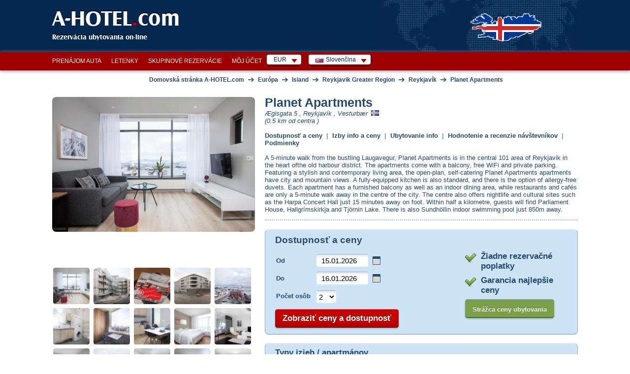

--- FILE ---
content_type: text/html; charset=utf-8
request_url: https://www.a-hotel.com/sk/island/17160-reykjavik/435472-1-planet-apartments/
body_size: 27779
content:
<!DOCTYPE html>
<html lang="sk">
  <head>
    <meta charset="utf-8">
    <meta name="viewport" content="width=device-width, initial-scale=1.0, shrink-to-fit=no">
    <link rel="icon" id="favicon" href="https://www.a-hotel.com/favicon.ico" type="image/x-icon"/>
    <link rel="dns-prefetch" href="//app.livechatoo.com">
    <link rel="dns-prefetch" href="//google.com">
    <link rel="dns-prefetch" href="//maps.googleapis.com">
    <link rel="dns-prefetch" href="//www.googletagmanager.com">
    <link rel="dns-prefetch" href="//q-xx.bstatic.com">
    <meta name="apple-itunes-app" content="app-id=1530957405">
    <meta name="google-play-app" content="app-id=cz.adminit.ahotel.ahotel_flutter">

    <meta http-equiv="Access-Control-Allow-Origin" content="https://webcache.googleusercontent.com/"/>

    <link rel="apple-touch-icon" href="/img/app_store_icon.webp">
    <link rel="preload" as="image" href="/img/bg/header-homepage.webp">

    <script>
      var HOTEL_SEARCH_URL = "/sk/search-hotels/";
    </script>

    <meta name="keywords" content="Online obsadenosť, ceny, opis, detaily izieb, fota, hodnotenia klientov, vybavenie, umiestnenie, mapa, recenzie, podmienky. Rezervácia zadarmo, bezplatné storno, Planet Apartments potvrdenie do 5 minút."/>
    <meta name="description" content="Planet Apartments online ceny, obsadenosť, fotografie, recenzie, adresa, mapa, rezervácia, potvrdenie. A  5-minute walk from the bustling Laugavegur, Planet Apartments is in the central 101 area of Reykjavik in the heart ofthe old harbour district"/>

      <title>Planet Apartments, Apartmán, Reykjavík, Island: ceny, kontakt | A-HOTEL.com</title>

    <!-- Open Graph / Facebook -->
    <meta property="og:type" content="website" />
    <meta property="og:url" content="https://www.a-hotel.com/sk/island/17160-reykjavik/435472-1-planet-apartments/" />
    <meta property="og:title" content="A-HOTEL.com - Planet Apartments, Apartmán, Reykjavík, Island: ceny, kontakt" />
    <meta property="og:description" content="Planet Apartments online ceny, obsadenosť, fotografie, recenzie, adresa, mapa, rezervácia, potvrdenie. A  5-minute walk from the bustling Laugavegur, Planet Apartments is in the central 101 area of Reykjavik in the heart ofthe old harbour district..." />
    <meta property="og:image" content="https://www.a-hotel.com/images/a-hotel_preview.png" />

    <!-- Twitter -->
    <meta property="twitter:card" content="summary_large_image" />
    <meta property="twitter:url" content="https://www.a-hotel.com/sk/island/17160-reykjavik/435472-1-planet-apartments/" />
    <meta property="twitter:title" content="A-HOTEL.com - Planet Apartments, Apartmán, Reykjavík, Island: ceny, kontakt" />
    <meta property="twitter:description" content="Planet Apartments online ceny, obsadenosť, fotografie, recenzie, adresa, mapa, rezervácia, potvrdenie. A  5-minute walk from the bustling Laugavegur, Planet Apartments is in the central 101 area of Reykjavik in the heart ofthe old harbour district..." />
    <meta property="twitter:image" content="https://www.a-hotel.com/images/a-hotel_preview.png" />

        <link href="https://www.a-hotel.com/sk/island/17160-reykjavik/435472-1-planet-apartments/" rel="alternate" hreflang="sk" />
        <link href="https://www.a-hotel.com/cs/island/17160-reykjavik/435472-1-planet-apartments/" rel="alternate" hreflang="cs" />
        <link href="https://www.a-hotel.com/da/island/17160-reykjavik/435472-1-planet-apartments/" rel="alternate" hreflang="da" />
        <link href="https://www.a-hotel.com/de/island/17160-reykjavik/435472-1-planet-apartments/" rel="alternate" hreflang="de" />
        <link href="https://www.a-hotel.com/iceland/17160-reykjavik/435472-1-planet-apartments/" rel="alternate" hreflang="en" />
        <link href="https://www.a-hotel.com/es/islandia/17160-reikiavik/435472-1-planet-apartments/" rel="alternate" hreflang="es" />
        <link href="https://www.a-hotel.com/fr/islande/17160-reykjavik/435472-1-planet-apartments/" rel="alternate" hreflang="fr" />
        <link href="https://www.a-hotel.com/it/islanda/17160-reykjavik/435472-1-planet-apartments/" rel="alternate" hreflang="it" />
        <link href="https://www.a-hotel.com/hu/izland/17160-reykjavik/435472-1-planet-apartments/" rel="alternate" hreflang="hu" />
        <link href="https://www.a-hotel.com/no/island/17160-reykjavik/435472-1-planet-apartments/" rel="alternate" hreflang="no" />
        <link href="https://www.a-hotel.com/pl/islandia/17160-reykjavik/435472-1-planet-apartments/" rel="alternate" hreflang="pl" />
        <link href="https://www.a-hotel.com/pt/islandia/17160-reiquiavique/435472-1-planet-apartments/" rel="alternate" hreflang="pt" />
        <link href="https://www.a-hotel.com/fi/islanti/17160-reykjavik/435472-1-planet-apartments/" rel="alternate" hreflang="fi" />
        <link href="https://www.a-hotel.com/sv/island/17160-reykjavik/435472-1-planet-apartments/" rel="alternate" hreflang="sv" />
        <link href="https://www.a-hotel.com/uk/islandia/17160-rejk-avik/435472-1-planet-apartments/" rel="alternate" hreflang="uk" />
        <link href="https://www.a-hotel.com/ru/islandia/17160-rejkavik/435472-1-planet-apartments/" rel="alternate" hreflang="ru" />
        <link href="https://www.a-hotel.com/ar/ayslnda/17160-rykyafyk/435472-1-planet-apartments/" rel="alternate" hreflang="ar" />
        <link href="https://www.a-hotel.com/zh/bing-dao/17160-lei-ke-ya-wei-ke/435472-1-Xing-Qiu-Gong-Yu/" rel="alternate" hreflang="zh" />


    <meta name="google-site-verification" content="kKW5WxpOHtvrZnsICZIcso_5mebyTXyhgiVC20aL3E8"/>

    <meta name="msvalidate.01" content="2974FC44185051840A81C7D713003AC3"/>

    <meta name="yandex-verification" content="5e5aadd0a8f63504"/>


    <meta http-equiv="Strict-Transport-Security" content="max-age=31536000"/>


    <style>
      .bottom-right {
        position: fixed;
        bottom: 10px;
        right: 15px;
        z-index: 1000;
      }
    </style>
    <link href="/css/ahotel-all.css?id=82d8589a017f61346b24e0021bfdecc6" rel="preload" as="style">
    <link href="/css/ahotel-all.css?id=82d8589a017f61346b24e0021bfdecc6" rel="stylesheet">
  <link rel="canonical" href="https://www.a-hotel.com/sk/island/17160-reykjavik/435472-1-planet-apartments/">
  <style type="text/css">
    @media screen and (min-width: 970px) {
      .isPhone{
        display: none !important;
      }
      .isTablet{
        display: block !important;
      }
    }
    @media screen and (max-width: 969px) {
      .isPhone{
        display: block !important;
      }
      .isTablet{
        display: none !important;
      }
    }
     #carousel-item-wrapper {
        display: flex;
        flex-direction: row;

        position: relative;
        left: 0;
        transition: left 0.5s;
      }

      #cart {
          border: 1px solid #dddddd;
      }

      #cart .title {
          border-bottom: 1px solid #dddddd;
          width: 100%;
          background-color: #dddddd;
          font-size: 12pt;
          font-weight: bold;
      }

      #cart .contents {
          margin: 1px;
      }

      #cart .contents ul {
          padding: 10px;
      }

      #cart .contents li {
          display: block;
      }

      #cart .label {
          font-weight: bold;
          color: #999999;
      }

      #cart .total {
          font-weight: bold;
          font-size: 14pt;
      }

      .more-information:hover {
          cursor: pointer;
      }

      a.goog-logo-link {
          pointer-events: none;
      }

      a[goog-logo-link] {
          pointer-events: none;
      }

      .red-arrow {
          padding: 10px 20px;
          background: url(/img/ico/all.png) 100% -289px no-repeat;
      }

      .red-arrow-change {
          background-position: 100% -385px;
      }


  </style>
  </head>

  <body class="js">
    <noscript>
    <iframe src="//www.googletagmanager.com/ns.html?id=GTM-MK9TN3" height="0" width="0"
            style="display:none;visibility:hidden"></iframe>
    </noscript>
    <script>

      (function (w, d, s, l, i) {
        w[l] = w[l] || [];
        w[l].push({'gtm.start': new Date().getTime(), event: 'gtm.js'});

        var f = d.getElementsByTagName(s)[0],
                j = d.createElement(s), dl = l != 'dataLayer' ? '&l=' + l : '';
        j.async = true;
        j.src = '//www.googletagmanager.com/gtm.js?id=' + i + dl;
        f.parentNode.insertBefore(j, f);
      })(window, document, 'script', 'dataLayer', 'GTM-MK9TN3');

    </script>



    <div class="container-fluid px-0">

<header>
  <div id="header">
    <div class="in">
      <div id="logo">
        <a href="/sk/">
          A-HOTEL<span>.</span>com
        </a>
      </div>
      <p id="claim">Rezervácia ubytovania on-line</p>
        <p id="stateIllust">
            <img src="/img/hmaps/is.png"
                 alt="Iceland">
        </p>
    </div>
  </div>
</header>
<div id="main-menu-bar">
  <div class="in">
    <div class="r">
      <div id="snippet--langMenu" style="display:flex; white-space: nowrap;">
          <div id="currency" class="box-wrap">
            <p class="reset active">EUR<span class="sprite"></span></p>
            <div class="box">
              <span class="title">Navrhovaná mena</span><br />
              <ul class="reset col">
                <li class="col-md4">
                  <a rel="nofollow" href="#" onclick="return setCurrency(&quot;EUR&quot;);"><span class="short">EUR</span><span class="text">Euro</span></a>
                </li>
              </ul>
              <ul class="reset col">
                <li class="col-md4">
                  <a rel="nofollow" href="#" onclick="return setCurrency(&quot;USD&quot;);"><span class="short">USD</span><span class="text">Americký dolár</span></a>
                </li>
              </ul>
                <ul class="reset col">
                  <li class="col-md4">
                    <a rel="nofollow" href="#" onclick="return setCurrency(&quot;EUR&quot;);"><span class="short">EUR</span><span class="text">Euro</span></a>
                  </li>
                </ul>
              <hr />

              <span class="title">Všetky meny</span><br />
                <ul class="reset col">
                    <li class="col-md4">
                      <a rel="nofollow" href="#"
                         onclick="return setCurrency(&quot;EUR&quot;);"><span class="short">EUR</span><span
                          class="text">Euro</span></a>
                    </li>
                    <li class="col-md4">
                      <a rel="nofollow" href="#"
                         onclick="return setCurrency(&quot;USD&quot;);"><span class="short">USD</span><span
                          class="text">Americký dolár</span></a>
                    </li>
                    <li class="col-md4">
                      <a rel="nofollow" href="#"
                         onclick="return setCurrency(&quot;ARS&quot;);"><span class="short">ARS</span><span
                          class="text">Argentínske peso</span></a>
                    </li>
                    <li class="col-md4">
                      <a rel="nofollow" href="#"
                         onclick="return setCurrency(&quot;AUD&quot;);"><span class="short">AUD</span><span
                          class="text">Austrálsky dolár</span></a>
                    </li>
                    <li class="col-md4">
                      <a rel="nofollow" href="#"
                         onclick="return setCurrency(&quot;AZN&quot;);"><span class="short">AZN</span><span
                          class="text">Azerbaijan manat</span></a>
                    </li>
                    <li class="col-md4">
                      <a rel="nofollow" href="#"
                         onclick="return setCurrency(&quot;BHD&quot;);"><span class="short">BHD</span><span
                          class="text">Bahraini dinar</span></a>
                    </li>
                    <li class="col-md4">
                      <a rel="nofollow" href="#"
                         onclick="return setCurrency(&quot;BRL&quot;);"><span class="short">BRL</span><span
                          class="text">Brazílsky real</span></a>
                    </li>
                    <li class="col-md4">
                      <a rel="nofollow" href="#"
                         onclick="return setCurrency(&quot;GBP&quot;);"><span class="short">GBP</span><span
                          class="text">Britská libra</span></a>
                    </li>
                    <li class="col-md4">
                      <a rel="nofollow" href="#"
                         onclick="return setCurrency(&quot;BGN&quot;);"><span class="short">BGN</span><span
                          class="text">Bulgarian lion</span></a>
                    </li>
                    <li class="col-md4">
                      <a rel="nofollow" href="#"
                         onclick="return setCurrency(&quot;CZK&quot;);"><span class="short">CZK</span><span
                          class="text">Česká koruna</span></a>
                    </li>
                    <li class="col-md4">
                      <a rel="nofollow" href="#"
                         onclick="return setCurrency(&quot;CLP&quot;);"><span class="short">CLP</span><span
                          class="text">Čílskej peso</span></a>
                    </li>
                    <li class="col-md4">
                      <a rel="nofollow" href="#"
                         onclick="return setCurrency(&quot;CNY&quot;);"><span class="short">CNY</span><span
                          class="text">Čínsky juan</span></a>
                    </li>
                    <li class="col-md4">
                      <a rel="nofollow" href="#"
                         onclick="return setCurrency(&quot;DKK&quot;);"><span class="short">DKK</span><span
                          class="text">Dánska koruna</span></a>
                    </li>
                    <li class="col-md4">
                      <a rel="nofollow" href="#"
                         onclick="return setCurrency(&quot;FJD&quot;);"><span class="short">FJD</span><span
                          class="text">Fiji dollar</span></a>
                    </li>
                    <li class="col-md4">
                      <a rel="nofollow" href="#"
                         onclick="return setCurrency(&quot;GEL&quot;);"><span class="short">GEL</span><span
                          class="text">Georgian lari</span></a>
                    </li>
                    <li class="col-md4">
                      <a rel="nofollow" href="#"
                         onclick="return setCurrency(&quot;HKD&quot;);"><span class="short">HKD</span><span
                          class="text">Hong Kong dollar</span></a>
                    </li>
                </ul>
                <ul class="reset col">
                    <li class="col-md4">
                      <a rel="nofollow" href="#"
                         onclick="return setCurrency(&quot;INR&quot;);"><span class="short">INR</span><span
                          class="text">Indická rupia</span></a>
                    </li>
                    <li class="col-md4">
                      <a rel="nofollow" href="#"
                         onclick="return setCurrency(&quot;IDR&quot;);"><span class="short">IDR</span><span
                          class="text">Indonézska rupia</span></a>
                    </li>
                    <li class="col-md4">
                      <a rel="nofollow" href="#"
                         onclick="return setCurrency(&quot;ILS&quot;);"><span class="short">ILS</span><span
                          class="text">Israeli shekel</span></a>
                    </li>
                    <li class="col-md4">
                      <a rel="nofollow" href="#"
                         onclick="return setCurrency(&quot;JPY&quot;);"><span class="short">JPY</span><span
                          class="text">Japonský jen</span></a>
                    </li>
                    <li class="col-md4">
                      <a rel="nofollow" href="#"
                         onclick="return setCurrency(&quot;JOD&quot;);"><span class="short">JOD</span><span
                          class="text">Jordanian dinar</span></a>
                    </li>
                    <li class="col-md4">
                      <a rel="nofollow" href="#"
                         onclick="return setCurrency(&quot;KRW&quot;);"><span class="short">KRW</span><span
                          class="text">Juhokórejský won</span></a>
                    </li>
                    <li class="col-md4">
                      <a rel="nofollow" href="#"
                         onclick="return setCurrency(&quot;CAD&quot;);"><span class="short">CAD</span><span
                          class="text">Kanadský dolár</span></a>
                    </li>
                    <li class="col-md4">
                      <a rel="nofollow" href="#"
                         onclick="return setCurrency(&quot;KZT&quot;);"><span class="short">KZT</span><span
                          class="text">Kazakh tenge</span></a>
                    </li>
                    <li class="col-md4">
                      <a rel="nofollow" href="#"
                         onclick="return setCurrency(&quot;COP&quot;);"><span class="short">COP</span><span
                          class="text">Kolumbijské peso</span></a>
                    </li>
                    <li class="col-md4">
                      <a rel="nofollow" href="#"
                         onclick="return setCurrency(&quot;CRC&quot;);"><span class="short">CRC</span><span
                          class="text">Kostarický colón</span></a>
                    </li>
                    <li class="col-md4">
                      <a rel="nofollow" href="#"
                         onclick="return setCurrency(&quot;KWD&quot;);"><span class="short">KWD</span><span
                          class="text">Kuwaiti dinar</span></a>
                    </li>
                    <li class="col-md4">
                      <a rel="nofollow" href="#"
                         onclick="return setCurrency(&quot;HUF&quot;);"><span class="short">HUF</span><span
                          class="text">Maďarský forint</span></a>
                    </li>
                    <li class="col-md4">
                      <a rel="nofollow" href="#"
                         onclick="return setCurrency(&quot;MYR&quot;);"><span class="short">MYR</span><span
                          class="text">Malaysian ringgit</span></a>
                    </li>
                    <li class="col-md4">
                      <a rel="nofollow" href="#"
                         onclick="return setCurrency(&quot;MXN&quot;);"><span class="short">MXN</span><span
                          class="text">Mexické peso</span></a>
                    </li>
                    <li class="col-md4">
                      <a rel="nofollow" href="#"
                         onclick="return setCurrency(&quot;MDL&quot;);"><span class="short">MDL</span><span
                          class="text">Moldovan leu</span></a>
                    </li>
                    <li class="col-md4">
                      <a rel="nofollow" href="#"
                         onclick="return setCurrency(&quot;NAD&quot;);"><span class="short">NAD</span><span
                          class="text">Namibian dollar</span></a>
                    </li>
                </ul>
                <ul class="reset col">
                    <li class="col-md4">
                      <a rel="nofollow" href="#"
                         onclick="return setCurrency(&quot;TWD&quot;);"><span class="short">TWD</span><span
                          class="text">New Taiwan dollar</span></a>
                    </li>
                    <li class="col-md4">
                      <a rel="nofollow" href="#"
                         onclick="return setCurrency(&quot;NZD&quot;);"><span class="short">NZD</span><span
                          class="text">New Zealand dollar</span></a>
                    </li>
                    <li class="col-md4">
                      <a rel="nofollow" href="#"
                         onclick="return setCurrency(&quot;NOK&quot;);"><span class="short">NOK</span><span
                          class="text">Nórska koruna</span></a>
                    </li>
                    <li class="col-md4">
                      <a rel="nofollow" href="#"
                         onclick="return setCurrency(&quot;OMR&quot;);"><span class="short">OMR</span><span
                          class="text">Omani rial</span></a>
                    </li>
                    <li class="col-md4">
                      <a rel="nofollow" href="#"
                         onclick="return setCurrency(&quot;PLN&quot;);"><span class="short">PLN</span><span
                          class="text">Poľský zlotý</span></a>
                    </li>
                    <li class="col-md4">
                      <a rel="nofollow" href="#"
                         onclick="return setCurrency(&quot;QAR&quot;);"><span class="short">QAR</span><span
                          class="text">Qatar Rial</span></a>
                    </li>
                    <li class="col-md4">
                      <a rel="nofollow" href="#"
                         onclick="return setCurrency(&quot;RUB&quot;);"><span class="short">RUB</span><span
                          class="text">Ruský rubľ</span></a>
                    </li>
                    <li class="col-md4">
                      <a rel="nofollow" href="#"
                         onclick="return setCurrency(&quot;SAR&quot;);"><span class="short">SAR</span><span
                          class="text">Saudi Riyal</span></a>
                    </li>
                    <li class="col-md4">
                      <a rel="nofollow" href="#"
                         onclick="return setCurrency(&quot;SGD&quot;);"><span class="short">SGD</span><span
                          class="text">Singapore dollar</span></a>
                    </li>
                    <li class="col-md4">
                      <a rel="nofollow" href="#"
                         onclick="return setCurrency(&quot;ZAR&quot;);"><span class="short">ZAR</span><span
                          class="text">South African rand</span></a>
                    </li>
                    <li class="col-md4">
                      <a rel="nofollow" href="#"
                         onclick="return setCurrency(&quot;SEK&quot;);"><span class="short">SEK</span><span
                          class="text">Švédska koruna</span></a>
                    </li>
                    <li class="col-md4">
                      <a rel="nofollow" href="#"
                         onclick="return setCurrency(&quot;CHF&quot;);"><span class="short">CHF</span><span
                          class="text">Swiss franc</span></a>
                    </li>
                    <li class="col-md4">
                      <a rel="nofollow" href="#"
                         onclick="return setCurrency(&quot;THB&quot;);"><span class="short">THB</span><span
                          class="text">Thai baht</span></a>
                    </li>
                    <li class="col-md4">
                      <a rel="nofollow" href="#"
                         onclick="return setCurrency(&quot;UAH&quot;);"><span class="short">UAH</span><span
                          class="text">Ukrajinská hrivna</span></a>
                    </li>
                    <li class="col-md4">
                      <a rel="nofollow" href="#"
                         onclick="return setCurrency(&quot;AED&quot;);"><span class="short">AED</span><span
                          class="text">United Arab Emirates Dirham</span></a>
                    </li>
                    <li class="col-md4">
                      <a rel="nofollow" href="#"
                         onclick="return setCurrency(&quot;XOF&quot;);"><span class="short">XOF</span><span
                          class="text">West African CFA franc</span></a>
                    </li>
                </ul>
            </div>
          </div>
          <div id="lang" class="box-wrap">
            <p class="reset active"><img src="/img/flags/sk.gif" width="16" height="11"
                                         alt="Slovenčina"><span
                      class="text">Slovenčina</span><span class="sprite"></span></p>
            <div class="box">
                <ul class="reset col">
                    <li class="col-md4">
                        <a href="/sk/island/17160-reykjavik/435472-1-planet-apartments/">
                          <img src="/img/flags/sk.gif"
                             width="16"
                             height="11" alt="Slovenčina"
                             title="Slovenčina">&nbsp;Slovenčina</a>
                    </li>
                    <li class="col-md4">
                        <a href="/cs/island/17160-reykjavik/435472-1-planet-apartments/">
                          <img src="/img/flags/cs.gif"
                             width="16"
                             height="11" alt="Čeština"
                             title="Čeština">&nbsp;Čeština</a>
                    </li>
                    <li class="col-md4">
                        <a href="/da/island/17160-reykjavik/435472-1-planet-apartments/">
                          <img src="/img/flags/da.gif"
                             width="16"
                             height="11" alt="Dansk"
                             title="Dansk">&nbsp;Dansk</a>
                    </li>
                    <li class="col-md4">
                        <a href="/de/island/17160-reykjavik/435472-1-planet-apartments/">
                          <img src="/img/flags/de.gif"
                             width="16"
                             height="11" alt="Deutsch "
                             title="Deutsch ">&nbsp;Deutsch </a>
                    </li>
                    <li class="col-md4">
                          <a href="/iceland/17160-reykjavik/435472-1-planet-apartments/">
                            <img src="/img/flags/en.gif"
                               width="16"
                               height="11" alt="English"
                               title="English">&nbsp;English</a>
                    </li>
                    <li class="col-md4">
                        <a href="/es/islandia/17160-reikiavik/435472-1-planet-apartments/">
                          <img src="/img/flags/es.gif"
                             width="16"
                             height="11" alt="Español "
                             title="Español ">&nbsp;Español </a>
                    </li>
                    <li class="col-md4">
                        <a href="/fr/islande/17160-reykjavik/435472-1-planet-apartments/">
                          <img src="/img/flags/fr.gif"
                             width="16"
                             height="11" alt="Français"
                             title="Français">&nbsp;Français</a>
                    </li>
                    <li class="col-md4">
                        <a href="/it/islanda/17160-reykjavik/435472-1-planet-apartments/">
                          <img src="/img/flags/it.gif"
                             width="16"
                             height="11" alt="Italiano "
                             title="Italiano ">&nbsp;Italiano </a>
                    </li>
                    <li class="col-md4">
                        <a href="/hu/izland/17160-reykjavik/435472-1-planet-apartments/">
                          <img src="/img/flags/hu.gif"
                             width="16"
                             height="11" alt="Magyar"
                             title="Magyar">&nbsp;Magyar</a>
                    </li>
                </ul>
                <ul class="reset col">
                    <li class="col-md4">
                        <a href="/no/island/17160-reykjavik/435472-1-planet-apartments/">
                          <img src="/img/flags/no.gif"
                             width="16"
                             height="11" alt="Norsk"
                             title="Norsk">&nbsp;Norsk</a>
                    </li>
                    <li class="col-md4">
                        <a href="/pl/islandia/17160-reykjavik/435472-1-planet-apartments/">
                          <img src="/img/flags/pl.gif"
                             width="16"
                             height="11" alt="Polski"
                             title="Polski">&nbsp;Polski</a>
                    </li>
                    <li class="col-md4">
                        <a href="/pt/islandia/17160-reiquiavique/435472-1-planet-apartments/">
                          <img src="/img/flags/pt.gif"
                             width="16"
                             height="11" alt="Português"
                             title="Português">&nbsp;Português</a>
                    </li>
                    <li class="col-md4">
                        <a href="/fi/islanti/17160-reykjavik/435472-1-planet-apartments/">
                          <img src="/img/flags/fi.gif"
                             width="16"
                             height="11" alt="Suomi"
                             title="Suomi">&nbsp;Suomi</a>
                    </li>
                    <li class="col-md4">
                        <a href="/sv/island/17160-reykjavik/435472-1-planet-apartments/">
                          <img src="/img/flags/sv.gif"
                             width="16"
                             height="11" alt="Svenska "
                             title="Svenska ">&nbsp;Svenska </a>
                    </li>
                    <li class="col-md4">
                        <a href="/uk/islandia/17160-rejk-avik/435472-1-planet-apartments/">
                          <img src="/img/flags/uk.gif"
                             width="16"
                             height="11" alt="Yкраїнський"
                             title="Yкраїнський">&nbsp;Yкраїнський</a>
                    </li>
                    <li class="col-md4">
                        <a href="/ru/islandia/17160-rejkavik/435472-1-planet-apartments/">
                          <img src="/img/flags/ru.gif"
                             width="16"
                             height="11" alt="По-русски"
                             title="По-русски">&nbsp;По-русски</a>
                    </li>
                    <li class="col-md4">
                        <a href="/ar/ayslnda/17160-rykyafyk/435472-1-planet-apartments/">
                          <img src="/img/flags/ar.gif"
                             width="16"
                             height="11" alt="عربي"
                             title="عربي">&nbsp;عربي</a>
                    </li>
                    <li class="col-md4">
                        <a href="/zh/bing-dao/17160-lei-ke-ya-wei-ke/435472-1-Xing-Qiu-Gong-Yu/">
                          <img src="/img/flags/zh.gif"
                             width="16"
                             height="11" alt="简体中文"
                             title="简体中文">&nbsp;简体中文</a>
                    </li>
                </ul>
            </div>
          </div>

        <form id="hidden-changeCurrency" style="display: none" method="post">
          <input type="hidden" id="hidden-currency" name="currency" value="EUR">
        </form>
      </div>
    </div>

    <ul id="main-menu" class="reset" style="float:right">
      <li><a href="/sk/car-rental/">Prenájom auta</a></li>
      <li><a href="/sk/flights/">Letenky</a></li>
      <li><a href="/sk/group-reservation/">Skupinové rezervácie</a></li>
      <li><a href="/sk/my-account/my-order/">Môj účet</a></li>
    </ul>

    <div class="break"></div>
  </div>
</div>
<script>
  function setCurrency(data, s) {
    if (s == undefined) {
      s = false;
    }
    if (data) {
      $("form#hidden-changeCurrency input#hidden-currency").val(data);
    }

    $("form#hidden-changeCurrency").submit();

    return s;
  }
</script>
  <div id="holder">
    <div id="main" data-ng-app="hotels" data-ng-controller="HotelsCtrl">
      <div id="snippet--breadcrumbs">
        <div id="breadcrumb" itemscope itemtype="https://schema.org/BreadcrumbList">
          <div itemprop="itemListElement" itemscope itemtype="https://schema.org/ListItem">
            <a href="/sk/" title="Domovská stránka A-HOTEL.com" itemprop="item">
              <span itemprop="name">Domovská stránka A-HOTEL.com</span>
              <meta itemprop="position" content="1" />
            </a>
          </div>
            
          <span class="arr">&rarr;</span>
          <div itemprop="itemListElement" itemscope itemtype="https://schema.org/ListItem">
            <a href="/sk/continent/EU/" title="Európa" itemprop="item">
              <span itemprop="name">Európa</span>
              <meta itemprop="position" content="2" />
            </a>
          </div>
        
            
          <span class="arr">&rarr;</span>
          <div itemprop="itemListElement" itemscope itemtype="https://schema.org/ListItem">
            <a href="/sk/island/"
                    title="Island" itemprop="item">
              <span itemprop="name">Island</span>
              <meta itemprop="position" content="3" />
            </a>
          </div>
              <span class="arr">&rarr;</span>
              <div itemprop="itemListElement" itemscope itemtype="https://schema.org/ListItem">
                <a href="/sk/region/1719-reykjavik-greater-region/"
                        title="Reykjavik Greater Region" itemprop="item">
                  <span itemprop="name">Reykjavik Greater Region</span>
                  <meta itemprop="position" content="4" />
                </a>
              </div>
          <span class="arr">&rarr;</span>
            <div itemprop="itemListElement" itemscope itemtype="https://schema.org/ListItem">
              <a href="/sk/island/17160-reykjavik/"
                      title="Reykjavík" itemprop="item">
                <span itemprop="name">Reykjavík</span>
                <meta itemprop="position" content="5" />
              </a>
            </div>
          <span class="arr">&rarr;</span>
          <div itemprop="itemListElement" itemscope itemtype="https://schema.org/ListItem">
            <a href="/sk/island/17160-reykjavik/435472-1-planet-apartments/"
                    title="Reykjavík" itemprop="item">
              <span itemprop="name">Planet Apartments</span>
              <meta itemprop="position" content="6" />
            </a>
          </div>
        </div>
      </div>
      <div itemscope itemtype="http://schema.org/Hotel">
        <div id="annot">
            <div class="map" style="float:right; padding-left:20px; padding-top: 20px;">
            </div>
          <h1 itemprop="name" class="hotelTitle"
              style="margin-bottom:0">Planet Apartments
            <span class="stars stars-0 "><span></span></span>
          </h1>
          <small itemprop="address" class="hotelAddress" style="display: inline-block;font-size: 100%;">
              <i>Ægisgata 5
                  , Reykjavík
                  , Vesturbær
              </i>
              <img src="/img/flags/is.gif" onerror="this.onerror=null; this.remove();" width="16" height="11" alt="Island" title="Ægisgata 5, Reykjavík, Vesturbær, Island" style="margin: -5px 3px 0px 3px;">
          </small>


          <meta property="schema-url" content="/sk/island/17160-reykjavik/435472-1-planet-apartments/"/>

          <br/>
          <small style="display: inline-block;font-size: 100%; margin-bottom: 15px;">
              <i>(0.5 km od centra
                )</i>
          </small>
          <br/>

          <span class="anchors">
              <a href="#book-form" class="anchor-offset">Dostupnosť a ceny</a>
          &nbsp;|&nbsp;
          <a href="#apartments" class="anchor-offset">Izby info a ceny</a>
          &nbsp;|&nbsp;
          <a href="#basic-info" class="anchor-offset">Ubytovanie info</a>
          &nbsp;|&nbsp;
          <a href="#guest-rating" class="anchor-offset">Hodnotenie a recenzie návštevníkov</a>
          &nbsp;|&nbsp;
          <a href="#payment" class="anchor-offset">Podmienky</a>
        </span>
          <br/>
          <br/>


          <div class="hotelText">
            <p class="description-hotel">
            <span itemprop="description">
            A  5-minute walk from the bustling Laugavegur, Planet Apartments is in the central 101 area of Reykjavik in the heart ofthe old harbour district. The apartments come with a balcony, free WiFi and private parking.<br /><br />
<br /><br />
Featuring a stylish and contemporary living area, the open-plan, self-catering Planet Apartments apartments have city and mountain views. A fully-equipped kitchen is also standard, and there is the option of allergy-free duvets.<br /><br />
<br /><br />
Each apartment has a furnished balcony as well as an indoor dining area, while restaurants and cafés are only a 5-minute walk away in the centre of the city. The centre also offers nightlife and cultural sites such as the Harpa Concert Hall just 15 minutes away on foot.<br /><br />
<br /><br />
Within half a kilometre, guests will find Parliament House, Hallgrímskirkja and Tjörnin Lake. There is also Sundhöllin indoor swimming pool just 850m away.
            </span>
            </p>
              <amp-img itemprop="image" class="hidden" src="https://q-xx.bstatic.com/xdata/images/hotel/max300/165937765.jpg?k=582037f3a883e263bf62cd924b84476325516d9317cae0a56f9f4d2632ec0787&amp;o="
                   alt="Planet Apartments">

                <script>
                  function googleTranslateElementInit() {
                    new google.translate.TranslateElement({}, 'google_translate_element');
                  }
                </script>
                <br/>
                <div id="google_translate_element" class="right"></div>
            <br/>
          </div>
        </div>
          <div id="imgs">
            <p id="big-img">
                <a class="" id="thumb-500412568" href="https://q-xx.bstatic.com/xdata/images/hotel/max500/165937765.jpg?k=582037f3a883e263bf62cd924b84476325516d9317cae0a56f9f4d2632ec0787&amp;o="
                   rel="nofollow"
                   data-medium-img="https://q-xx.bstatic.com/xdata/images/hotel/max300/165937765.jpg?k=582037f3a883e263bf62cd924b84476325516d9317cae0a56f9f4d2632ec0787&amp;o="
                   data-full-img="https://q-xx.bstatic.com/xdata/images/hotel/max500/165937765.jpg?k=582037f3a883e263bf62cd924b84476325516d9317cae0a56f9f4d2632ec0787&amp;o="
                   data-pid="500412568">

                  <img class="lozad"
                       src="https://q-xx.bstatic.com/xdata/images/hotel/max500/165937765.jpg?k=582037f3a883e263bf62cd924b84476325516d9317cae0a56f9f4d2632ec0787&amp;o="
                       itemprop="image"
                       data-src="https://q-xx.bstatic.com/xdata/images/hotel/max500/165937765.jpg?k=582037f3a883e263bf62cd924b84476325516d9317cae0a56f9f4d2632ec0787&amp;o="
                       alt="Planet Apartments"
                       title="Planet Apartments"
                       style="max-height: 100%; max-width: 100%" onerror="this.parentNode.remove()"/>
                </a>
                <a class="" id="thumb-500412608" href="https://q-xx.bstatic.com/xdata/images/hotel/max500/63039414.jpg?k=a6b6b09b2c1097bcdf05bb11b396547ccccd1743f631d62b2b78bf7beab3505b&amp;o="
                   rel="nofollow"
                   data-medium-img="https://q-xx.bstatic.com/xdata/images/hotel/max300/63039414.jpg?k=a6b6b09b2c1097bcdf05bb11b396547ccccd1743f631d62b2b78bf7beab3505b&amp;o="
                   data-full-img="https://q-xx.bstatic.com/xdata/images/hotel/max500/63039414.jpg?k=a6b6b09b2c1097bcdf05bb11b396547ccccd1743f631d62b2b78bf7beab3505b&amp;o="
                   data-pid="500412608">

                  <img class="lozad"
                       src="https://q-xx.bstatic.com/xdata/images/hotel/max500/63039414.jpg?k=a6b6b09b2c1097bcdf05bb11b396547ccccd1743f631d62b2b78bf7beab3505b&amp;o="
                       itemprop="image"
                       data-src="https://q-xx.bstatic.com/xdata/images/hotel/max500/63039414.jpg?k=a6b6b09b2c1097bcdf05bb11b396547ccccd1743f631d62b2b78bf7beab3505b&amp;o="
                       alt="Planet Apartments"
                       title="Planet Apartments"
                       style="max-height: 100%; max-width: 100%" onerror="this.parentNode.remove()"/>
                </a>
                <a class="" id="thumb-500412607" href="https://q-xx.bstatic.com/xdata/images/hotel/max500/26136433.jpg?k=17e9a8386bfbc9f78a389c603509d4754cdf557220285437b4a723edd7bae02a&amp;o="
                   rel="nofollow"
                   data-medium-img="https://q-xx.bstatic.com/xdata/images/hotel/max300/26136433.jpg?k=17e9a8386bfbc9f78a389c603509d4754cdf557220285437b4a723edd7bae02a&amp;o="
                   data-full-img="https://q-xx.bstatic.com/xdata/images/hotel/max500/26136433.jpg?k=17e9a8386bfbc9f78a389c603509d4754cdf557220285437b4a723edd7bae02a&amp;o="
                   data-pid="500412607">

                  <img class="lozad"
                       src="https://q-xx.bstatic.com/xdata/images/hotel/max500/26136433.jpg?k=17e9a8386bfbc9f78a389c603509d4754cdf557220285437b4a723edd7bae02a&amp;o="
                       itemprop="image"
                       data-src="https://q-xx.bstatic.com/xdata/images/hotel/max500/26136433.jpg?k=17e9a8386bfbc9f78a389c603509d4754cdf557220285437b4a723edd7bae02a&amp;o="
                       alt="Planet Apartments"
                       title="Planet Apartments"
                       style="max-height: 100%; max-width: 100%" onerror="this.parentNode.remove()"/>
                </a>
                <a class="" id="thumb-500412606" href="https://q-xx.bstatic.com/xdata/images/hotel/max500/50374124.jpg?k=6543671204b86f7a8c57ca654efafc572a8c7ff630b877f76fba24f260ba3d16&amp;o="
                   rel="nofollow"
                   data-medium-img="https://q-xx.bstatic.com/xdata/images/hotel/max300/50374124.jpg?k=6543671204b86f7a8c57ca654efafc572a8c7ff630b877f76fba24f260ba3d16&amp;o="
                   data-full-img="https://q-xx.bstatic.com/xdata/images/hotel/max500/50374124.jpg?k=6543671204b86f7a8c57ca654efafc572a8c7ff630b877f76fba24f260ba3d16&amp;o="
                   data-pid="500412606">

                  <img class="lozad"
                       src="https://q-xx.bstatic.com/xdata/images/hotel/max500/50374124.jpg?k=6543671204b86f7a8c57ca654efafc572a8c7ff630b877f76fba24f260ba3d16&amp;o="
                       itemprop="image"
                       data-src="https://q-xx.bstatic.com/xdata/images/hotel/max500/50374124.jpg?k=6543671204b86f7a8c57ca654efafc572a8c7ff630b877f76fba24f260ba3d16&amp;o="
                       alt="Planet Apartments"
                       title="Planet Apartments"
                       style="max-height: 100%; max-width: 100%" onerror="this.parentNode.remove()"/>
                </a>
                <a class="" id="thumb-500412605" href="https://q-xx.bstatic.com/xdata/images/hotel/max500/63039358.jpg?k=b14bfe3623e44aae7d0add1e1b1ea471095231621cb086bad2b8a41a335a9948&amp;o="
                   rel="nofollow"
                   data-medium-img="https://q-xx.bstatic.com/xdata/images/hotel/max300/63039358.jpg?k=b14bfe3623e44aae7d0add1e1b1ea471095231621cb086bad2b8a41a335a9948&amp;o="
                   data-full-img="https://q-xx.bstatic.com/xdata/images/hotel/max500/63039358.jpg?k=b14bfe3623e44aae7d0add1e1b1ea471095231621cb086bad2b8a41a335a9948&amp;o="
                   data-pid="500412605">

                  <img class="lozad"
                       src="https://q-xx.bstatic.com/xdata/images/hotel/max500/63039358.jpg?k=b14bfe3623e44aae7d0add1e1b1ea471095231621cb086bad2b8a41a335a9948&amp;o="
                       itemprop="image"
                       data-src="https://q-xx.bstatic.com/xdata/images/hotel/max500/63039358.jpg?k=b14bfe3623e44aae7d0add1e1b1ea471095231621cb086bad2b8a41a335a9948&amp;o="
                       alt="Planet Apartments"
                       title="Planet Apartments"
                       style="max-height: 100%; max-width: 100%" onerror="this.parentNode.remove()"/>
                </a>
                <a class="" id="thumb-500412604" href="https://q-xx.bstatic.com/xdata/images/hotel/max500/90294531.jpg?k=2fab007b71a5e6eb898ad8d04579b267dca227eec20ff8f741906df789f68ba2&amp;o="
                   rel="nofollow"
                   data-medium-img="https://q-xx.bstatic.com/xdata/images/hotel/max300/90294531.jpg?k=2fab007b71a5e6eb898ad8d04579b267dca227eec20ff8f741906df789f68ba2&amp;o="
                   data-full-img="https://q-xx.bstatic.com/xdata/images/hotel/max500/90294531.jpg?k=2fab007b71a5e6eb898ad8d04579b267dca227eec20ff8f741906df789f68ba2&amp;o="
                   data-pid="500412604">

                  <img class="lozad"
                       src="https://q-xx.bstatic.com/xdata/images/hotel/max500/90294531.jpg?k=2fab007b71a5e6eb898ad8d04579b267dca227eec20ff8f741906df789f68ba2&amp;o="
                       itemprop="image"
                       data-src="https://q-xx.bstatic.com/xdata/images/hotel/max500/90294531.jpg?k=2fab007b71a5e6eb898ad8d04579b267dca227eec20ff8f741906df789f68ba2&amp;o="
                       alt="Planet Apartments"
                       title="Planet Apartments"
                       style="max-height: 100%; max-width: 100%" onerror="this.parentNode.remove()"/>
                </a>
                <a class="" id="thumb-500412603" href="https://q-xx.bstatic.com/xdata/images/hotel/max500/51349253.jpg?k=4f2604b5069d8b936a9963f6ff8234570abb3d10dbfa75797f888ae92698fc19&amp;o="
                   rel="nofollow"
                   data-medium-img="https://q-xx.bstatic.com/xdata/images/hotel/max300/51349253.jpg?k=4f2604b5069d8b936a9963f6ff8234570abb3d10dbfa75797f888ae92698fc19&amp;o="
                   data-full-img="https://q-xx.bstatic.com/xdata/images/hotel/max500/51349253.jpg?k=4f2604b5069d8b936a9963f6ff8234570abb3d10dbfa75797f888ae92698fc19&amp;o="
                   data-pid="500412603">

                  <img class="lozad"
                       src="https://q-xx.bstatic.com/xdata/images/hotel/max500/51349253.jpg?k=4f2604b5069d8b936a9963f6ff8234570abb3d10dbfa75797f888ae92698fc19&amp;o="
                       itemprop="image"
                       data-src="https://q-xx.bstatic.com/xdata/images/hotel/max500/51349253.jpg?k=4f2604b5069d8b936a9963f6ff8234570abb3d10dbfa75797f888ae92698fc19&amp;o="
                       alt="Planet Apartments"
                       title="Planet Apartments"
                       style="max-height: 100%; max-width: 100%" onerror="this.parentNode.remove()"/>
                </a>
                <a class="" id="thumb-500412602" href="https://q-xx.bstatic.com/xdata/images/hotel/max500/92722067.jpg?k=cf44afe7f2f6520e9eba4002089fada02fadb2fc3b896850bb474a7b2d959f1b&amp;o="
                   rel="nofollow"
                   data-medium-img="https://q-xx.bstatic.com/xdata/images/hotel/max300/92722067.jpg?k=cf44afe7f2f6520e9eba4002089fada02fadb2fc3b896850bb474a7b2d959f1b&amp;o="
                   data-full-img="https://q-xx.bstatic.com/xdata/images/hotel/max500/92722067.jpg?k=cf44afe7f2f6520e9eba4002089fada02fadb2fc3b896850bb474a7b2d959f1b&amp;o="
                   data-pid="500412602">

                  <img class="lozad"
                       src="https://q-xx.bstatic.com/xdata/images/hotel/max500/92722067.jpg?k=cf44afe7f2f6520e9eba4002089fada02fadb2fc3b896850bb474a7b2d959f1b&amp;o="
                       itemprop="image"
                       data-src="https://q-xx.bstatic.com/xdata/images/hotel/max500/92722067.jpg?k=cf44afe7f2f6520e9eba4002089fada02fadb2fc3b896850bb474a7b2d959f1b&amp;o="
                       alt="Planet Apartments"
                       title="Planet Apartments"
                       style="max-height: 100%; max-width: 100%" onerror="this.parentNode.remove()"/>
                </a>
                <a class="" id="thumb-500412601" href="https://q-xx.bstatic.com/xdata/images/hotel/max500/92757506.jpg?k=af07a01f26ba288b512a3b90dec1ab0d2f7a399d19c70d4f17099ff88ae5ceba&amp;o="
                   rel="nofollow"
                   data-medium-img="https://q-xx.bstatic.com/xdata/images/hotel/max300/92757506.jpg?k=af07a01f26ba288b512a3b90dec1ab0d2f7a399d19c70d4f17099ff88ae5ceba&amp;o="
                   data-full-img="https://q-xx.bstatic.com/xdata/images/hotel/max500/92757506.jpg?k=af07a01f26ba288b512a3b90dec1ab0d2f7a399d19c70d4f17099ff88ae5ceba&amp;o="
                   data-pid="500412601">

                  <img class="lozad"
                       src="https://q-xx.bstatic.com/xdata/images/hotel/max500/92757506.jpg?k=af07a01f26ba288b512a3b90dec1ab0d2f7a399d19c70d4f17099ff88ae5ceba&amp;o="
                       itemprop="image"
                       data-src="https://q-xx.bstatic.com/xdata/images/hotel/max500/92757506.jpg?k=af07a01f26ba288b512a3b90dec1ab0d2f7a399d19c70d4f17099ff88ae5ceba&amp;o="
                       alt="Planet Apartments"
                       title="Planet Apartments"
                       style="max-height: 100%; max-width: 100%" onerror="this.parentNode.remove()"/>
                </a>
                <a class="" id="thumb-500412600" href="https://q-xx.bstatic.com/xdata/images/hotel/max500/153924938.jpg?k=a51a31fe536795006976052ab955ecd4dc5e738753531c6f8c8806c6f6f72245&amp;o="
                   rel="nofollow"
                   data-medium-img="https://q-xx.bstatic.com/xdata/images/hotel/max300/153924938.jpg?k=a51a31fe536795006976052ab955ecd4dc5e738753531c6f8c8806c6f6f72245&amp;o="
                   data-full-img="https://q-xx.bstatic.com/xdata/images/hotel/max500/153924938.jpg?k=a51a31fe536795006976052ab955ecd4dc5e738753531c6f8c8806c6f6f72245&amp;o="
                   data-pid="500412600">

                  <img class="lozad"
                       src="https://q-xx.bstatic.com/xdata/images/hotel/max500/153924938.jpg?k=a51a31fe536795006976052ab955ecd4dc5e738753531c6f8c8806c6f6f72245&amp;o="
                       itemprop="image"
                       data-src="https://q-xx.bstatic.com/xdata/images/hotel/max500/153924938.jpg?k=a51a31fe536795006976052ab955ecd4dc5e738753531c6f8c8806c6f6f72245&amp;o="
                       alt="Planet Apartments"
                       title="Planet Apartments"
                       style="max-height: 100%; max-width: 100%" onerror="this.parentNode.remove()"/>
                </a>
                <a class="" id="thumb-500412599" href="https://q-xx.bstatic.com/xdata/images/hotel/max500/153928451.jpg?k=9d941be433f2e95031fffdcee4e370b4590442fea52f39d7b931dba7107816bb&amp;o="
                   rel="nofollow"
                   data-medium-img="https://q-xx.bstatic.com/xdata/images/hotel/max300/153928451.jpg?k=9d941be433f2e95031fffdcee4e370b4590442fea52f39d7b931dba7107816bb&amp;o="
                   data-full-img="https://q-xx.bstatic.com/xdata/images/hotel/max500/153928451.jpg?k=9d941be433f2e95031fffdcee4e370b4590442fea52f39d7b931dba7107816bb&amp;o="
                   data-pid="500412599">

                  <img class="lozad"
                       src="https://q-xx.bstatic.com/xdata/images/hotel/max500/153928451.jpg?k=9d941be433f2e95031fffdcee4e370b4590442fea52f39d7b931dba7107816bb&amp;o="
                       itemprop="image"
                       data-src="https://q-xx.bstatic.com/xdata/images/hotel/max500/153928451.jpg?k=9d941be433f2e95031fffdcee4e370b4590442fea52f39d7b931dba7107816bb&amp;o="
                       alt="Planet Apartments"
                       title="Planet Apartments"
                       style="max-height: 100%; max-width: 100%" onerror="this.parentNode.remove()"/>
                </a>
                <a class="" id="thumb-500412598" href="https://q-xx.bstatic.com/xdata/images/hotel/max500/153928425.jpg?k=e2a60dfc79f7f3aaaf11774cc16e5df73c6acb32aea9aef6af5fe4548dcad532&amp;o="
                   rel="nofollow"
                   data-medium-img="https://q-xx.bstatic.com/xdata/images/hotel/max300/153928425.jpg?k=e2a60dfc79f7f3aaaf11774cc16e5df73c6acb32aea9aef6af5fe4548dcad532&amp;o="
                   data-full-img="https://q-xx.bstatic.com/xdata/images/hotel/max500/153928425.jpg?k=e2a60dfc79f7f3aaaf11774cc16e5df73c6acb32aea9aef6af5fe4548dcad532&amp;o="
                   data-pid="500412598">

                  <img class="lozad"
                       src="https://q-xx.bstatic.com/xdata/images/hotel/max500/153928425.jpg?k=e2a60dfc79f7f3aaaf11774cc16e5df73c6acb32aea9aef6af5fe4548dcad532&amp;o="
                       itemprop="image"
                       data-src="https://q-xx.bstatic.com/xdata/images/hotel/max500/153928425.jpg?k=e2a60dfc79f7f3aaaf11774cc16e5df73c6acb32aea9aef6af5fe4548dcad532&amp;o="
                       alt="Planet Apartments"
                       title="Planet Apartments"
                       style="max-height: 100%; max-width: 100%" onerror="this.parentNode.remove()"/>
                </a>
                <a class="" id="thumb-500412597" href="https://q-xx.bstatic.com/xdata/images/hotel/max500/153928402.jpg?k=04a62b9f8162b9e3881d953c4fd7aeb32e2432ad668a24e0e90ddb696e57ed77&amp;o="
                   rel="nofollow"
                   data-medium-img="https://q-xx.bstatic.com/xdata/images/hotel/max300/153928402.jpg?k=04a62b9f8162b9e3881d953c4fd7aeb32e2432ad668a24e0e90ddb696e57ed77&amp;o="
                   data-full-img="https://q-xx.bstatic.com/xdata/images/hotel/max500/153928402.jpg?k=04a62b9f8162b9e3881d953c4fd7aeb32e2432ad668a24e0e90ddb696e57ed77&amp;o="
                   data-pid="500412597">

                  <img class="lozad"
                       src="https://q-xx.bstatic.com/xdata/images/hotel/max500/153928402.jpg?k=04a62b9f8162b9e3881d953c4fd7aeb32e2432ad668a24e0e90ddb696e57ed77&amp;o="
                       itemprop="image"
                       data-src="https://q-xx.bstatic.com/xdata/images/hotel/max500/153928402.jpg?k=04a62b9f8162b9e3881d953c4fd7aeb32e2432ad668a24e0e90ddb696e57ed77&amp;o="
                       alt="Planet Apartments"
                       title="Planet Apartments"
                       style="max-height: 100%; max-width: 100%" onerror="this.parentNode.remove()"/>
                </a>
                <a class="" id="thumb-500412596" href="https://q-xx.bstatic.com/xdata/images/hotel/max500/153928396.jpg?k=58fe54924d4b497d37b29a506e55a329388999275a22c8bcb00d239d320e41d3&amp;o="
                   rel="nofollow"
                   data-medium-img="https://q-xx.bstatic.com/xdata/images/hotel/max300/153928396.jpg?k=58fe54924d4b497d37b29a506e55a329388999275a22c8bcb00d239d320e41d3&amp;o="
                   data-full-img="https://q-xx.bstatic.com/xdata/images/hotel/max500/153928396.jpg?k=58fe54924d4b497d37b29a506e55a329388999275a22c8bcb00d239d320e41d3&amp;o="
                   data-pid="500412596">

                  <img class="lozad"
                       src="https://q-xx.bstatic.com/xdata/images/hotel/max500/153928396.jpg?k=58fe54924d4b497d37b29a506e55a329388999275a22c8bcb00d239d320e41d3&amp;o="
                       itemprop="image"
                       data-src="https://q-xx.bstatic.com/xdata/images/hotel/max500/153928396.jpg?k=58fe54924d4b497d37b29a506e55a329388999275a22c8bcb00d239d320e41d3&amp;o="
                       alt="Planet Apartments"
                       title="Planet Apartments"
                       style="max-height: 100%; max-width: 100%" onerror="this.parentNode.remove()"/>
                </a>
                <a class="" id="thumb-500412595" href="https://q-xx.bstatic.com/xdata/images/hotel/max500/153928867.jpg?k=e1919b34d7bda7c4e2a2367b6ff730de720af60f0e908ff21eeff5766bcb6f68&amp;o="
                   rel="nofollow"
                   data-medium-img="https://q-xx.bstatic.com/xdata/images/hotel/max300/153928867.jpg?k=e1919b34d7bda7c4e2a2367b6ff730de720af60f0e908ff21eeff5766bcb6f68&amp;o="
                   data-full-img="https://q-xx.bstatic.com/xdata/images/hotel/max500/153928867.jpg?k=e1919b34d7bda7c4e2a2367b6ff730de720af60f0e908ff21eeff5766bcb6f68&amp;o="
                   data-pid="500412595">

                  <img class="lozad"
                       src="https://q-xx.bstatic.com/xdata/images/hotel/max500/153928867.jpg?k=e1919b34d7bda7c4e2a2367b6ff730de720af60f0e908ff21eeff5766bcb6f68&amp;o="
                       itemprop="image"
                       data-src="https://q-xx.bstatic.com/xdata/images/hotel/max500/153928867.jpg?k=e1919b34d7bda7c4e2a2367b6ff730de720af60f0e908ff21eeff5766bcb6f68&amp;o="
                       alt="Planet Apartments"
                       title="Planet Apartments"
                       style="max-height: 100%; max-width: 100%" onerror="this.parentNode.remove()"/>
                </a>
                <a class="" id="thumb-500412594" href="https://q-xx.bstatic.com/xdata/images/hotel/max500/153928832.jpg?k=20246d9bbf1a082c7827eb15f361e213aaee416396c5f9561a4a1a208b68fd72&amp;o="
                   rel="nofollow"
                   data-medium-img="https://q-xx.bstatic.com/xdata/images/hotel/max300/153928832.jpg?k=20246d9bbf1a082c7827eb15f361e213aaee416396c5f9561a4a1a208b68fd72&amp;o="
                   data-full-img="https://q-xx.bstatic.com/xdata/images/hotel/max500/153928832.jpg?k=20246d9bbf1a082c7827eb15f361e213aaee416396c5f9561a4a1a208b68fd72&amp;o="
                   data-pid="500412594">

                  <img class="lozad"
                       src="https://q-xx.bstatic.com/xdata/images/hotel/max500/153928832.jpg?k=20246d9bbf1a082c7827eb15f361e213aaee416396c5f9561a4a1a208b68fd72&amp;o="
                       itemprop="image"
                       data-src="https://q-xx.bstatic.com/xdata/images/hotel/max500/153928832.jpg?k=20246d9bbf1a082c7827eb15f361e213aaee416396c5f9561a4a1a208b68fd72&amp;o="
                       alt="Planet Apartments"
                       title="Planet Apartments"
                       style="max-height: 100%; max-width: 100%" onerror="this.parentNode.remove()"/>
                </a>
                <a class="" id="thumb-500412593" href="https://q-xx.bstatic.com/xdata/images/hotel/max500/165937755.jpg?k=17ce5100e48b57fcfef72529e357670ee374f8fb38a8edec8b93cc801eaf91bc&amp;o="
                   rel="nofollow"
                   data-medium-img="https://q-xx.bstatic.com/xdata/images/hotel/max300/165937755.jpg?k=17ce5100e48b57fcfef72529e357670ee374f8fb38a8edec8b93cc801eaf91bc&amp;o="
                   data-full-img="https://q-xx.bstatic.com/xdata/images/hotel/max500/165937755.jpg?k=17ce5100e48b57fcfef72529e357670ee374f8fb38a8edec8b93cc801eaf91bc&amp;o="
                   data-pid="500412593">

                  <img class="lozad"
                       src="https://q-xx.bstatic.com/xdata/images/hotel/max500/165937755.jpg?k=17ce5100e48b57fcfef72529e357670ee374f8fb38a8edec8b93cc801eaf91bc&amp;o="
                       itemprop="image"
                       data-src="https://q-xx.bstatic.com/xdata/images/hotel/max500/165937755.jpg?k=17ce5100e48b57fcfef72529e357670ee374f8fb38a8edec8b93cc801eaf91bc&amp;o="
                       alt="Planet Apartments"
                       title="Planet Apartments"
                       style="max-height: 100%; max-width: 100%" onerror="this.parentNode.remove()"/>
                </a>
                <a class="" id="thumb-500412592" href="https://q-xx.bstatic.com/xdata/images/hotel/max500/165937750.jpg?k=2b3c089e1928a6e1bcb8954f79afeac8b7d584aa598a71240c6754e904987575&amp;o="
                   rel="nofollow"
                   data-medium-img="https://q-xx.bstatic.com/xdata/images/hotel/max300/165937750.jpg?k=2b3c089e1928a6e1bcb8954f79afeac8b7d584aa598a71240c6754e904987575&amp;o="
                   data-full-img="https://q-xx.bstatic.com/xdata/images/hotel/max500/165937750.jpg?k=2b3c089e1928a6e1bcb8954f79afeac8b7d584aa598a71240c6754e904987575&amp;o="
                   data-pid="500412592">

                  <img class="lozad"
                       src="https://q-xx.bstatic.com/xdata/images/hotel/max500/165937750.jpg?k=2b3c089e1928a6e1bcb8954f79afeac8b7d584aa598a71240c6754e904987575&amp;o="
                       itemprop="image"
                       data-src="https://q-xx.bstatic.com/xdata/images/hotel/max500/165937750.jpg?k=2b3c089e1928a6e1bcb8954f79afeac8b7d584aa598a71240c6754e904987575&amp;o="
                       alt="Planet Apartments"
                       title="Planet Apartments"
                       style="max-height: 100%; max-width: 100%" onerror="this.parentNode.remove()"/>
                </a>
                <a class="" id="thumb-500412591" href="https://q-xx.bstatic.com/xdata/images/hotel/max500/165937744.jpg?k=d68896af5f32c11ca70422d9e62931514c8d378fe2704ee72b647702cced8df8&amp;o="
                   rel="nofollow"
                   data-medium-img="https://q-xx.bstatic.com/xdata/images/hotel/max300/165937744.jpg?k=d68896af5f32c11ca70422d9e62931514c8d378fe2704ee72b647702cced8df8&amp;o="
                   data-full-img="https://q-xx.bstatic.com/xdata/images/hotel/max500/165937744.jpg?k=d68896af5f32c11ca70422d9e62931514c8d378fe2704ee72b647702cced8df8&amp;o="
                   data-pid="500412591">

                  <img class="lozad"
                       src="https://q-xx.bstatic.com/xdata/images/hotel/max500/165937744.jpg?k=d68896af5f32c11ca70422d9e62931514c8d378fe2704ee72b647702cced8df8&amp;o="
                       itemprop="image"
                       data-src="https://q-xx.bstatic.com/xdata/images/hotel/max500/165937744.jpg?k=d68896af5f32c11ca70422d9e62931514c8d378fe2704ee72b647702cced8df8&amp;o="
                       alt="Planet Apartments"
                       title="Planet Apartments"
                       style="max-height: 100%; max-width: 100%" onerror="this.parentNode.remove()"/>
                </a>
                <a class="" id="thumb-500412590" href="https://q-xx.bstatic.com/xdata/images/hotel/max500/165937722.jpg?k=8acc8277fca22b1678bebd21aa8a89b58aa0a6d86150fe1663f8fb9a5ef342f8&amp;o="
                   rel="nofollow"
                   data-medium-img="https://q-xx.bstatic.com/xdata/images/hotel/max300/165937722.jpg?k=8acc8277fca22b1678bebd21aa8a89b58aa0a6d86150fe1663f8fb9a5ef342f8&amp;o="
                   data-full-img="https://q-xx.bstatic.com/xdata/images/hotel/max500/165937722.jpg?k=8acc8277fca22b1678bebd21aa8a89b58aa0a6d86150fe1663f8fb9a5ef342f8&amp;o="
                   data-pid="500412590">

                  <img class="lozad"
                       src="https://q-xx.bstatic.com/xdata/images/hotel/max500/165937722.jpg?k=8acc8277fca22b1678bebd21aa8a89b58aa0a6d86150fe1663f8fb9a5ef342f8&amp;o="
                       itemprop="image"
                       data-src="https://q-xx.bstatic.com/xdata/images/hotel/max500/165937722.jpg?k=8acc8277fca22b1678bebd21aa8a89b58aa0a6d86150fe1663f8fb9a5ef342f8&amp;o="
                       alt="Planet Apartments"
                       title="Planet Apartments"
                       style="max-height: 100%; max-width: 100%" onerror="this.parentNode.remove()"/>
                </a>
                <a class="" id="thumb-500412589" href="https://q-xx.bstatic.com/xdata/images/hotel/max500/165937716.jpg?k=f26a71849c1135a2a42cab085744112b893192aa4cdf3a793db0a0dc2f62e1e0&amp;o="
                   rel="nofollow"
                   data-medium-img="https://q-xx.bstatic.com/xdata/images/hotel/max300/165937716.jpg?k=f26a71849c1135a2a42cab085744112b893192aa4cdf3a793db0a0dc2f62e1e0&amp;o="
                   data-full-img="https://q-xx.bstatic.com/xdata/images/hotel/max500/165937716.jpg?k=f26a71849c1135a2a42cab085744112b893192aa4cdf3a793db0a0dc2f62e1e0&amp;o="
                   data-pid="500412589">

                  <img class="lozad"
                       src="https://q-xx.bstatic.com/xdata/images/hotel/max500/165937716.jpg?k=f26a71849c1135a2a42cab085744112b893192aa4cdf3a793db0a0dc2f62e1e0&amp;o="
                       itemprop="image"
                       data-src="https://q-xx.bstatic.com/xdata/images/hotel/max500/165937716.jpg?k=f26a71849c1135a2a42cab085744112b893192aa4cdf3a793db0a0dc2f62e1e0&amp;o="
                       alt="Planet Apartments"
                       title="Planet Apartments"
                       style="max-height: 100%; max-width: 100%" onerror="this.parentNode.remove()"/>
                </a>
                <a class="" id="thumb-500412588" href="https://q-xx.bstatic.com/xdata/images/hotel/max500/165937710.jpg?k=d23d8fad246e2958953035bbc7bb77a3ec9bf8b6696047a95c5e3f9b07413a13&amp;o="
                   rel="nofollow"
                   data-medium-img="https://q-xx.bstatic.com/xdata/images/hotel/max300/165937710.jpg?k=d23d8fad246e2958953035bbc7bb77a3ec9bf8b6696047a95c5e3f9b07413a13&amp;o="
                   data-full-img="https://q-xx.bstatic.com/xdata/images/hotel/max500/165937710.jpg?k=d23d8fad246e2958953035bbc7bb77a3ec9bf8b6696047a95c5e3f9b07413a13&amp;o="
                   data-pid="500412588">

                  <img class="lozad"
                       src="https://q-xx.bstatic.com/xdata/images/hotel/max500/165937710.jpg?k=d23d8fad246e2958953035bbc7bb77a3ec9bf8b6696047a95c5e3f9b07413a13&amp;o="
                       itemprop="image"
                       data-src="https://q-xx.bstatic.com/xdata/images/hotel/max500/165937710.jpg?k=d23d8fad246e2958953035bbc7bb77a3ec9bf8b6696047a95c5e3f9b07413a13&amp;o="
                       alt="Planet Apartments"
                       title="Planet Apartments"
                       style="max-height: 100%; max-width: 100%" onerror="this.parentNode.remove()"/>
                </a>
                <a class="" id="thumb-500412587" href="https://q-xx.bstatic.com/xdata/images/hotel/max500/165937706.jpg?k=828cc87bba4c35e2a6eaaf1d1377e18ba96ae63b3db698ceee08fa1d76093fb7&amp;o="
                   rel="nofollow"
                   data-medium-img="https://q-xx.bstatic.com/xdata/images/hotel/max300/165937706.jpg?k=828cc87bba4c35e2a6eaaf1d1377e18ba96ae63b3db698ceee08fa1d76093fb7&amp;o="
                   data-full-img="https://q-xx.bstatic.com/xdata/images/hotel/max500/165937706.jpg?k=828cc87bba4c35e2a6eaaf1d1377e18ba96ae63b3db698ceee08fa1d76093fb7&amp;o="
                   data-pid="500412587">

                  <img class="lozad"
                       src="https://q-xx.bstatic.com/xdata/images/hotel/max500/165937706.jpg?k=828cc87bba4c35e2a6eaaf1d1377e18ba96ae63b3db698ceee08fa1d76093fb7&amp;o="
                       itemprop="image"
                       data-src="https://q-xx.bstatic.com/xdata/images/hotel/max500/165937706.jpg?k=828cc87bba4c35e2a6eaaf1d1377e18ba96ae63b3db698ceee08fa1d76093fb7&amp;o="
                       alt="Planet Apartments"
                       title="Planet Apartments"
                       style="max-height: 100%; max-width: 100%" onerror="this.parentNode.remove()"/>
                </a>
                <a class="" id="thumb-500412586" href="https://q-xx.bstatic.com/xdata/images/hotel/max500/165937702.jpg?k=24e3e04eccd3154043e3cd2cc63b32dbc232eced19554f2cac719b1da00aa7cc&amp;o="
                   rel="nofollow"
                   data-medium-img="https://q-xx.bstatic.com/xdata/images/hotel/max300/165937702.jpg?k=24e3e04eccd3154043e3cd2cc63b32dbc232eced19554f2cac719b1da00aa7cc&amp;o="
                   data-full-img="https://q-xx.bstatic.com/xdata/images/hotel/max500/165937702.jpg?k=24e3e04eccd3154043e3cd2cc63b32dbc232eced19554f2cac719b1da00aa7cc&amp;o="
                   data-pid="500412586">

                  <img class="lozad"
                       src="https://q-xx.bstatic.com/xdata/images/hotel/max500/165937702.jpg?k=24e3e04eccd3154043e3cd2cc63b32dbc232eced19554f2cac719b1da00aa7cc&amp;o="
                       itemprop="image"
                       data-src="https://q-xx.bstatic.com/xdata/images/hotel/max500/165937702.jpg?k=24e3e04eccd3154043e3cd2cc63b32dbc232eced19554f2cac719b1da00aa7cc&amp;o="
                       alt="Planet Apartments"
                       title="Planet Apartments"
                       style="max-height: 100%; max-width: 100%" onerror="this.parentNode.remove()"/>
                </a>
                <a class="" id="thumb-500412585" href="https://q-xx.bstatic.com/xdata/images/hotel/max500/165937735.jpg?k=a3b7d48400338796512012fd85987e885ea1e818b932643342af86bf3ef93be8&amp;o="
                   rel="nofollow"
                   data-medium-img="https://q-xx.bstatic.com/xdata/images/hotel/max300/165937735.jpg?k=a3b7d48400338796512012fd85987e885ea1e818b932643342af86bf3ef93be8&amp;o="
                   data-full-img="https://q-xx.bstatic.com/xdata/images/hotel/max500/165937735.jpg?k=a3b7d48400338796512012fd85987e885ea1e818b932643342af86bf3ef93be8&amp;o="
                   data-pid="500412585">

                  <img class="lozad"
                       src="https://q-xx.bstatic.com/xdata/images/hotel/max500/165937735.jpg?k=a3b7d48400338796512012fd85987e885ea1e818b932643342af86bf3ef93be8&amp;o="
                       itemprop="image"
                       data-src="https://q-xx.bstatic.com/xdata/images/hotel/max500/165937735.jpg?k=a3b7d48400338796512012fd85987e885ea1e818b932643342af86bf3ef93be8&amp;o="
                       alt="Planet Apartments"
                       title="Planet Apartments"
                       style="max-height: 100%; max-width: 100%" onerror="this.parentNode.remove()"/>
                </a>
                <a class="" id="thumb-500412584" href="https://q-xx.bstatic.com/xdata/images/hotel/max500/165937697.jpg?k=4d95dd10f8b987eb3cbd9d8f784413d848a9559b15b14abc6f3cf32230073d95&amp;o="
                   rel="nofollow"
                   data-medium-img="https://q-xx.bstatic.com/xdata/images/hotel/max300/165937697.jpg?k=4d95dd10f8b987eb3cbd9d8f784413d848a9559b15b14abc6f3cf32230073d95&amp;o="
                   data-full-img="https://q-xx.bstatic.com/xdata/images/hotel/max500/165937697.jpg?k=4d95dd10f8b987eb3cbd9d8f784413d848a9559b15b14abc6f3cf32230073d95&amp;o="
                   data-pid="500412584">

                  <img class="lozad"
                       src="https://q-xx.bstatic.com/xdata/images/hotel/max500/165937697.jpg?k=4d95dd10f8b987eb3cbd9d8f784413d848a9559b15b14abc6f3cf32230073d95&amp;o="
                       itemprop="image"
                       data-src="https://q-xx.bstatic.com/xdata/images/hotel/max500/165937697.jpg?k=4d95dd10f8b987eb3cbd9d8f784413d848a9559b15b14abc6f3cf32230073d95&amp;o="
                       alt="Planet Apartments"
                       title="Planet Apartments"
                       style="max-height: 100%; max-width: 100%" onerror="this.parentNode.remove()"/>
                </a>
                <a class="" id="thumb-500412583" href="https://q-xx.bstatic.com/xdata/images/hotel/max500/167551132.jpg?k=6859ec00fe417e0da94f0bec1420f00f7f52dc074693dbd69a90db4c2d58647b&amp;o="
                   rel="nofollow"
                   data-medium-img="https://q-xx.bstatic.com/xdata/images/hotel/max300/167551132.jpg?k=6859ec00fe417e0da94f0bec1420f00f7f52dc074693dbd69a90db4c2d58647b&amp;o="
                   data-full-img="https://q-xx.bstatic.com/xdata/images/hotel/max500/167551132.jpg?k=6859ec00fe417e0da94f0bec1420f00f7f52dc074693dbd69a90db4c2d58647b&amp;o="
                   data-pid="500412583">

                  <img class="lozad"
                       src="https://q-xx.bstatic.com/xdata/images/hotel/max500/167551132.jpg?k=6859ec00fe417e0da94f0bec1420f00f7f52dc074693dbd69a90db4c2d58647b&amp;o="
                       itemprop="image"
                       data-src="https://q-xx.bstatic.com/xdata/images/hotel/max500/167551132.jpg?k=6859ec00fe417e0da94f0bec1420f00f7f52dc074693dbd69a90db4c2d58647b&amp;o="
                       alt="Planet Apartments"
                       title="Planet Apartments"
                       style="max-height: 100%; max-width: 100%" onerror="this.parentNode.remove()"/>
                </a>
                <a class="" id="thumb-500412582" href="https://q-xx.bstatic.com/xdata/images/hotel/max500/167551130.jpg?k=793a1a0df834ee5cef162d44d9aed96666274b31c00102d235ad308a7efd7921&amp;o="
                   rel="nofollow"
                   data-medium-img="https://q-xx.bstatic.com/xdata/images/hotel/max300/167551130.jpg?k=793a1a0df834ee5cef162d44d9aed96666274b31c00102d235ad308a7efd7921&amp;o="
                   data-full-img="https://q-xx.bstatic.com/xdata/images/hotel/max500/167551130.jpg?k=793a1a0df834ee5cef162d44d9aed96666274b31c00102d235ad308a7efd7921&amp;o="
                   data-pid="500412582">

                  <img class="lozad"
                       src="https://q-xx.bstatic.com/xdata/images/hotel/max500/167551130.jpg?k=793a1a0df834ee5cef162d44d9aed96666274b31c00102d235ad308a7efd7921&amp;o="
                       itemprop="image"
                       data-src="https://q-xx.bstatic.com/xdata/images/hotel/max500/167551130.jpg?k=793a1a0df834ee5cef162d44d9aed96666274b31c00102d235ad308a7efd7921&amp;o="
                       alt="Planet Apartments"
                       title="Planet Apartments"
                       style="max-height: 100%; max-width: 100%" onerror="this.parentNode.remove()"/>
                </a>
                <a class="" id="thumb-500412581" href="https://q-xx.bstatic.com/xdata/images/hotel/max500/178056574.jpg?k=51d179c83c9c724ed8aba0e2c36444d03af5a2037e646f0b76141665bbae76af&amp;o="
                   rel="nofollow"
                   data-medium-img="https://q-xx.bstatic.com/xdata/images/hotel/max300/178056574.jpg?k=51d179c83c9c724ed8aba0e2c36444d03af5a2037e646f0b76141665bbae76af&amp;o="
                   data-full-img="https://q-xx.bstatic.com/xdata/images/hotel/max500/178056574.jpg?k=51d179c83c9c724ed8aba0e2c36444d03af5a2037e646f0b76141665bbae76af&amp;o="
                   data-pid="500412581">

                  <img class="lozad"
                       src="https://q-xx.bstatic.com/xdata/images/hotel/max500/178056574.jpg?k=51d179c83c9c724ed8aba0e2c36444d03af5a2037e646f0b76141665bbae76af&amp;o="
                       itemprop="image"
                       data-src="https://q-xx.bstatic.com/xdata/images/hotel/max500/178056574.jpg?k=51d179c83c9c724ed8aba0e2c36444d03af5a2037e646f0b76141665bbae76af&amp;o="
                       alt="Planet Apartments"
                       title="Planet Apartments"
                       style="max-height: 100%; max-width: 100%" onerror="this.parentNode.remove()"/>
                </a>
                <a class="" id="thumb-500412580" href="https://q-xx.bstatic.com/xdata/images/hotel/max500/178056566.jpg?k=9b94e2d79dd9230be9480a88ecf9344ae05442b09e8b9b47098c8a31223c9d46&amp;o="
                   rel="nofollow"
                   data-medium-img="https://q-xx.bstatic.com/xdata/images/hotel/max300/178056566.jpg?k=9b94e2d79dd9230be9480a88ecf9344ae05442b09e8b9b47098c8a31223c9d46&amp;o="
                   data-full-img="https://q-xx.bstatic.com/xdata/images/hotel/max500/178056566.jpg?k=9b94e2d79dd9230be9480a88ecf9344ae05442b09e8b9b47098c8a31223c9d46&amp;o="
                   data-pid="500412580">

                  <img class="lozad"
                       src="https://q-xx.bstatic.com/xdata/images/hotel/max500/178056566.jpg?k=9b94e2d79dd9230be9480a88ecf9344ae05442b09e8b9b47098c8a31223c9d46&amp;o="
                       itemprop="image"
                       data-src="https://q-xx.bstatic.com/xdata/images/hotel/max500/178056566.jpg?k=9b94e2d79dd9230be9480a88ecf9344ae05442b09e8b9b47098c8a31223c9d46&amp;o="
                       alt="Planet Apartments"
                       title="Planet Apartments"
                       style="max-height: 100%; max-width: 100%" onerror="this.parentNode.remove()"/>
                </a>
                <a class="" id="thumb-500412579" href="https://q-xx.bstatic.com/xdata/images/hotel/max500/178056561.jpg?k=d4482cb4d3909af991f3807177d618c10b819bc0f05b929bcb2dc643b3301f54&amp;o="
                   rel="nofollow"
                   data-medium-img="https://q-xx.bstatic.com/xdata/images/hotel/max300/178056561.jpg?k=d4482cb4d3909af991f3807177d618c10b819bc0f05b929bcb2dc643b3301f54&amp;o="
                   data-full-img="https://q-xx.bstatic.com/xdata/images/hotel/max500/178056561.jpg?k=d4482cb4d3909af991f3807177d618c10b819bc0f05b929bcb2dc643b3301f54&amp;o="
                   data-pid="500412579">

                  <img class="lozad"
                       src="https://q-xx.bstatic.com/xdata/images/hotel/max500/178056561.jpg?k=d4482cb4d3909af991f3807177d618c10b819bc0f05b929bcb2dc643b3301f54&amp;o="
                       itemprop="image"
                       data-src="https://q-xx.bstatic.com/xdata/images/hotel/max500/178056561.jpg?k=d4482cb4d3909af991f3807177d618c10b819bc0f05b929bcb2dc643b3301f54&amp;o="
                       alt="Planet Apartments"
                       title="Planet Apartments"
                       style="max-height: 100%; max-width: 100%" onerror="this.parentNode.remove()"/>
                </a>
                <a class="" id="thumb-500412578" href="https://q-xx.bstatic.com/xdata/images/hotel/max500/178056557.jpg?k=b1cd0bb9ffdc55de7547e2563206dff11506ce0b66fc58b85ec2c293be46909d&amp;o="
                   rel="nofollow"
                   data-medium-img="https://q-xx.bstatic.com/xdata/images/hotel/max300/178056557.jpg?k=b1cd0bb9ffdc55de7547e2563206dff11506ce0b66fc58b85ec2c293be46909d&amp;o="
                   data-full-img="https://q-xx.bstatic.com/xdata/images/hotel/max500/178056557.jpg?k=b1cd0bb9ffdc55de7547e2563206dff11506ce0b66fc58b85ec2c293be46909d&amp;o="
                   data-pid="500412578">

                  <img class="lozad"
                       src="https://q-xx.bstatic.com/xdata/images/hotel/max500/178056557.jpg?k=b1cd0bb9ffdc55de7547e2563206dff11506ce0b66fc58b85ec2c293be46909d&amp;o="
                       itemprop="image"
                       data-src="https://q-xx.bstatic.com/xdata/images/hotel/max500/178056557.jpg?k=b1cd0bb9ffdc55de7547e2563206dff11506ce0b66fc58b85ec2c293be46909d&amp;o="
                       alt="Planet Apartments"
                       title="Planet Apartments"
                       style="max-height: 100%; max-width: 100%" onerror="this.parentNode.remove()"/>
                </a>
                <a class="" id="thumb-500412577" href="https://q-xx.bstatic.com/xdata/images/hotel/max500/178056552.jpg?k=79cad50c1709f5b6a348fe8e27457a0a2f73475aa6c8472129fc6744d53f6c4b&amp;o="
                   rel="nofollow"
                   data-medium-img="https://q-xx.bstatic.com/xdata/images/hotel/max300/178056552.jpg?k=79cad50c1709f5b6a348fe8e27457a0a2f73475aa6c8472129fc6744d53f6c4b&amp;o="
                   data-full-img="https://q-xx.bstatic.com/xdata/images/hotel/max500/178056552.jpg?k=79cad50c1709f5b6a348fe8e27457a0a2f73475aa6c8472129fc6744d53f6c4b&amp;o="
                   data-pid="500412577">

                  <img class="lozad"
                       src="https://q-xx.bstatic.com/xdata/images/hotel/max500/178056552.jpg?k=79cad50c1709f5b6a348fe8e27457a0a2f73475aa6c8472129fc6744d53f6c4b&amp;o="
                       itemprop="image"
                       data-src="https://q-xx.bstatic.com/xdata/images/hotel/max500/178056552.jpg?k=79cad50c1709f5b6a348fe8e27457a0a2f73475aa6c8472129fc6744d53f6c4b&amp;o="
                       alt="Planet Apartments"
                       title="Planet Apartments"
                       style="max-height: 100%; max-width: 100%" onerror="this.parentNode.remove()"/>
                </a>
                <a class="" id="thumb-500412576" href="https://q-xx.bstatic.com/xdata/images/hotel/max500/178056544.jpg?k=57b0329333b9fa14f7e438bc1b7872827e6bb72cc7718a3e2c80c1633c0fae67&amp;o="
                   rel="nofollow"
                   data-medium-img="https://q-xx.bstatic.com/xdata/images/hotel/max300/178056544.jpg?k=57b0329333b9fa14f7e438bc1b7872827e6bb72cc7718a3e2c80c1633c0fae67&amp;o="
                   data-full-img="https://q-xx.bstatic.com/xdata/images/hotel/max500/178056544.jpg?k=57b0329333b9fa14f7e438bc1b7872827e6bb72cc7718a3e2c80c1633c0fae67&amp;o="
                   data-pid="500412576">

                  <img class="lozad"
                       src="https://q-xx.bstatic.com/xdata/images/hotel/max500/178056544.jpg?k=57b0329333b9fa14f7e438bc1b7872827e6bb72cc7718a3e2c80c1633c0fae67&amp;o="
                       itemprop="image"
                       data-src="https://q-xx.bstatic.com/xdata/images/hotel/max500/178056544.jpg?k=57b0329333b9fa14f7e438bc1b7872827e6bb72cc7718a3e2c80c1633c0fae67&amp;o="
                       alt="Planet Apartments"
                       title="Planet Apartments"
                       style="max-height: 100%; max-width: 100%" onerror="this.parentNode.remove()"/>
                </a>
                <a class="" id="thumb-500412575" href="https://q-xx.bstatic.com/xdata/images/hotel/max500/178056540.jpg?k=7085efcef1ac06cf7dfe7a9fa251bb0ebc26e0bbfa0979f0077d296006548c4a&amp;o="
                   rel="nofollow"
                   data-medium-img="https://q-xx.bstatic.com/xdata/images/hotel/max300/178056540.jpg?k=7085efcef1ac06cf7dfe7a9fa251bb0ebc26e0bbfa0979f0077d296006548c4a&amp;o="
                   data-full-img="https://q-xx.bstatic.com/xdata/images/hotel/max500/178056540.jpg?k=7085efcef1ac06cf7dfe7a9fa251bb0ebc26e0bbfa0979f0077d296006548c4a&amp;o="
                   data-pid="500412575">

                  <img class="lozad"
                       src="https://q-xx.bstatic.com/xdata/images/hotel/max500/178056540.jpg?k=7085efcef1ac06cf7dfe7a9fa251bb0ebc26e0bbfa0979f0077d296006548c4a&amp;o="
                       itemprop="image"
                       data-src="https://q-xx.bstatic.com/xdata/images/hotel/max500/178056540.jpg?k=7085efcef1ac06cf7dfe7a9fa251bb0ebc26e0bbfa0979f0077d296006548c4a&amp;o="
                       alt="Planet Apartments"
                       title="Planet Apartments"
                       style="max-height: 100%; max-width: 100%" onerror="this.parentNode.remove()"/>
                </a>
                <a class="" id="thumb-500412574" href="https://q-xx.bstatic.com/xdata/images/hotel/max500/178056535.jpg?k=6fd9c25c0ccaafbeacad407bfc1ae7890d6b431f3b714e5801203bb2f12f10b3&amp;o="
                   rel="nofollow"
                   data-medium-img="https://q-xx.bstatic.com/xdata/images/hotel/max300/178056535.jpg?k=6fd9c25c0ccaafbeacad407bfc1ae7890d6b431f3b714e5801203bb2f12f10b3&amp;o="
                   data-full-img="https://q-xx.bstatic.com/xdata/images/hotel/max500/178056535.jpg?k=6fd9c25c0ccaafbeacad407bfc1ae7890d6b431f3b714e5801203bb2f12f10b3&amp;o="
                   data-pid="500412574">

                  <img class="lozad"
                       src="https://q-xx.bstatic.com/xdata/images/hotel/max500/178056535.jpg?k=6fd9c25c0ccaafbeacad407bfc1ae7890d6b431f3b714e5801203bb2f12f10b3&amp;o="
                       itemprop="image"
                       data-src="https://q-xx.bstatic.com/xdata/images/hotel/max500/178056535.jpg?k=6fd9c25c0ccaafbeacad407bfc1ae7890d6b431f3b714e5801203bb2f12f10b3&amp;o="
                       alt="Planet Apartments"
                       title="Planet Apartments"
                       style="max-height: 100%; max-width: 100%" onerror="this.parentNode.remove()"/>
                </a>
                <a class="" id="thumb-500412573" href="https://q-xx.bstatic.com/xdata/images/hotel/max500/178056531.jpg?k=8cbfed3004a9a002aef3d63abf48e7ca029bfa1f823cf0e5b7fa02f707149655&amp;o="
                   rel="nofollow"
                   data-medium-img="https://q-xx.bstatic.com/xdata/images/hotel/max300/178056531.jpg?k=8cbfed3004a9a002aef3d63abf48e7ca029bfa1f823cf0e5b7fa02f707149655&amp;o="
                   data-full-img="https://q-xx.bstatic.com/xdata/images/hotel/max500/178056531.jpg?k=8cbfed3004a9a002aef3d63abf48e7ca029bfa1f823cf0e5b7fa02f707149655&amp;o="
                   data-pid="500412573">

                  <img class="lozad"
                       src="https://q-xx.bstatic.com/xdata/images/hotel/max500/178056531.jpg?k=8cbfed3004a9a002aef3d63abf48e7ca029bfa1f823cf0e5b7fa02f707149655&amp;o="
                       itemprop="image"
                       data-src="https://q-xx.bstatic.com/xdata/images/hotel/max500/178056531.jpg?k=8cbfed3004a9a002aef3d63abf48e7ca029bfa1f823cf0e5b7fa02f707149655&amp;o="
                       alt="Planet Apartments"
                       title="Planet Apartments"
                       style="max-height: 100%; max-width: 100%" onerror="this.parentNode.remove()"/>
                </a>
                <a class="" id="thumb-500412572" href="https://q-xx.bstatic.com/xdata/images/hotel/max500/178056524.jpg?k=b58dfaca3ef740619d5c52ce42486a75585d54d48a31896975cc5cd4e9195323&amp;o="
                   rel="nofollow"
                   data-medium-img="https://q-xx.bstatic.com/xdata/images/hotel/max300/178056524.jpg?k=b58dfaca3ef740619d5c52ce42486a75585d54d48a31896975cc5cd4e9195323&amp;o="
                   data-full-img="https://q-xx.bstatic.com/xdata/images/hotel/max500/178056524.jpg?k=b58dfaca3ef740619d5c52ce42486a75585d54d48a31896975cc5cd4e9195323&amp;o="
                   data-pid="500412572">

                  <img class="lozad"
                       src="https://q-xx.bstatic.com/xdata/images/hotel/max500/178056524.jpg?k=b58dfaca3ef740619d5c52ce42486a75585d54d48a31896975cc5cd4e9195323&amp;o="
                       itemprop="image"
                       data-src="https://q-xx.bstatic.com/xdata/images/hotel/max500/178056524.jpg?k=b58dfaca3ef740619d5c52ce42486a75585d54d48a31896975cc5cd4e9195323&amp;o="
                       alt="Planet Apartments"
                       title="Planet Apartments"
                       style="max-height: 100%; max-width: 100%" onerror="this.parentNode.remove()"/>
                </a>
                <a class="" id="thumb-500412571" href="https://q-xx.bstatic.com/xdata/images/hotel/max500/178056522.jpg?k=1537d8819d717296ebedb91cc69f9190dc0e3b4f2de2db3c880f11cf91626219&amp;o="
                   rel="nofollow"
                   data-medium-img="https://q-xx.bstatic.com/xdata/images/hotel/max300/178056522.jpg?k=1537d8819d717296ebedb91cc69f9190dc0e3b4f2de2db3c880f11cf91626219&amp;o="
                   data-full-img="https://q-xx.bstatic.com/xdata/images/hotel/max500/178056522.jpg?k=1537d8819d717296ebedb91cc69f9190dc0e3b4f2de2db3c880f11cf91626219&amp;o="
                   data-pid="500412571">

                  <img class="lozad"
                       src="https://q-xx.bstatic.com/xdata/images/hotel/max500/178056522.jpg?k=1537d8819d717296ebedb91cc69f9190dc0e3b4f2de2db3c880f11cf91626219&amp;o="
                       itemprop="image"
                       data-src="https://q-xx.bstatic.com/xdata/images/hotel/max500/178056522.jpg?k=1537d8819d717296ebedb91cc69f9190dc0e3b4f2de2db3c880f11cf91626219&amp;o="
                       alt="Planet Apartments"
                       title="Planet Apartments"
                       style="max-height: 100%; max-width: 100%" onerror="this.parentNode.remove()"/>
                </a>
                <a class="" id="thumb-500412570" href="https://q-xx.bstatic.com/xdata/images/hotel/max500/178056520.jpg?k=e36d9749a95136dfcd6da5af2eb7eb49146ef64e9c6733a246e3ae77ebc9ebb1&amp;o="
                   rel="nofollow"
                   data-medium-img="https://q-xx.bstatic.com/xdata/images/hotel/max300/178056520.jpg?k=e36d9749a95136dfcd6da5af2eb7eb49146ef64e9c6733a246e3ae77ebc9ebb1&amp;o="
                   data-full-img="https://q-xx.bstatic.com/xdata/images/hotel/max500/178056520.jpg?k=e36d9749a95136dfcd6da5af2eb7eb49146ef64e9c6733a246e3ae77ebc9ebb1&amp;o="
                   data-pid="500412570">

                  <img class="lozad"
                       src="https://q-xx.bstatic.com/xdata/images/hotel/max500/178056520.jpg?k=e36d9749a95136dfcd6da5af2eb7eb49146ef64e9c6733a246e3ae77ebc9ebb1&amp;o="
                       itemprop="image"
                       data-src="https://q-xx.bstatic.com/xdata/images/hotel/max500/178056520.jpg?k=e36d9749a95136dfcd6da5af2eb7eb49146ef64e9c6733a246e3ae77ebc9ebb1&amp;o="
                       alt="Planet Apartments"
                       title="Planet Apartments"
                       style="max-height: 100%; max-width: 100%" onerror="this.parentNode.remove()"/>
                </a>
                <a class="" id="thumb-500412569" href="https://q-xx.bstatic.com/xdata/images/hotel/max500/165937692.jpg?k=8dabbdb9c0e2b8400c128c999de960c29b7d80b516f569c42ef9c9d74db5e457&amp;o="
                   rel="nofollow"
                   data-medium-img="https://q-xx.bstatic.com/xdata/images/hotel/max300/165937692.jpg?k=8dabbdb9c0e2b8400c128c999de960c29b7d80b516f569c42ef9c9d74db5e457&amp;o="
                   data-full-img="https://q-xx.bstatic.com/xdata/images/hotel/max500/165937692.jpg?k=8dabbdb9c0e2b8400c128c999de960c29b7d80b516f569c42ef9c9d74db5e457&amp;o="
                   data-pid="500412569">

                  <img class="lozad"
                       src="https://q-xx.bstatic.com/xdata/images/hotel/max500/165937692.jpg?k=8dabbdb9c0e2b8400c128c999de960c29b7d80b516f569c42ef9c9d74db5e457&amp;o="
                       itemprop="image"
                       data-src="https://q-xx.bstatic.com/xdata/images/hotel/max500/165937692.jpg?k=8dabbdb9c0e2b8400c128c999de960c29b7d80b516f569c42ef9c9d74db5e457&amp;o="
                       alt="Planet Apartments"
                       title="Planet Apartments"
                       style="max-height: 100%; max-width: 100%" onerror="this.parentNode.remove()"/>
                </a>
            </p>
            <p id="small-imgs">
                <a class="" href="https://q-xx.bstatic.com/xdata/images/hotel/max500/165937765.jpg?k=582037f3a883e263bf62cd924b84476325516d9317cae0a56f9f4d2632ec0787&amp;o="
                   rel="nofollow"
                   data-medium-img="https://q-xx.bstatic.com/xdata/images/hotel/max500/165937765.jpg?k=582037f3a883e263bf62cd924b84476325516d9317cae0a56f9f4d2632ec0787&amp;o="
                   data-full-img="https://q-xx.bstatic.com/xdata/images/hotel/max500/165937765.jpg?k=582037f3a883e263bf62cd924b84476325516d9317cae0a56f9f4d2632ec0787&amp;o=">

                  <img class="lozad"
                       src="https://q-xx.bstatic.com/xdata/images/hotel/square60/165937765.jpg?k=582037f3a883e263bf62cd924b84476325516d9317cae0a56f9f4d2632ec0787&amp;o="
                       data-src="https://q-xx.bstatic.com/xdata/images/hotel/square60/165937765.jpg?k=582037f3a883e263bf62cd924b84476325516d9317cae0a56f9f4d2632ec0787&amp;o="
                       alt="Planet Apartments - Reykjavík"
                       title="Planet Apartments - Reykjavík"
                       width="74" height="74" onerror="this.parentNode.remove()"/>
                </a>
                <a class="" href="https://q-xx.bstatic.com/xdata/images/hotel/max500/63039414.jpg?k=a6b6b09b2c1097bcdf05bb11b396547ccccd1743f631d62b2b78bf7beab3505b&amp;o="
                   rel="nofollow"
                   data-medium-img="https://q-xx.bstatic.com/xdata/images/hotel/max500/63039414.jpg?k=a6b6b09b2c1097bcdf05bb11b396547ccccd1743f631d62b2b78bf7beab3505b&amp;o="
                   data-full-img="https://q-xx.bstatic.com/xdata/images/hotel/max500/63039414.jpg?k=a6b6b09b2c1097bcdf05bb11b396547ccccd1743f631d62b2b78bf7beab3505b&amp;o=">

                  <img class="lozad"
                       src="https://q-xx.bstatic.com/xdata/images/hotel/square60/63039414.jpg?k=a6b6b09b2c1097bcdf05bb11b396547ccccd1743f631d62b2b78bf7beab3505b&amp;o="
                       data-src="https://q-xx.bstatic.com/xdata/images/hotel/square60/63039414.jpg?k=a6b6b09b2c1097bcdf05bb11b396547ccccd1743f631d62b2b78bf7beab3505b&amp;o="
                       alt="Planet Apartments - Reykjavík"
                       title="Planet Apartments - Reykjavík"
                       width="74" height="74" onerror="this.parentNode.remove()"/>
                </a>
                <a class="" href="https://q-xx.bstatic.com/xdata/images/hotel/max500/26136433.jpg?k=17e9a8386bfbc9f78a389c603509d4754cdf557220285437b4a723edd7bae02a&amp;o="
                   rel="nofollow"
                   data-medium-img="https://q-xx.bstatic.com/xdata/images/hotel/max500/26136433.jpg?k=17e9a8386bfbc9f78a389c603509d4754cdf557220285437b4a723edd7bae02a&amp;o="
                   data-full-img="https://q-xx.bstatic.com/xdata/images/hotel/max500/26136433.jpg?k=17e9a8386bfbc9f78a389c603509d4754cdf557220285437b4a723edd7bae02a&amp;o=">

                  <img class="lozad"
                       src="https://q-xx.bstatic.com/xdata/images/hotel/square60/26136433.jpg?k=17e9a8386bfbc9f78a389c603509d4754cdf557220285437b4a723edd7bae02a&amp;o="
                       data-src="https://q-xx.bstatic.com/xdata/images/hotel/square60/26136433.jpg?k=17e9a8386bfbc9f78a389c603509d4754cdf557220285437b4a723edd7bae02a&amp;o="
                       alt="Planet Apartments - Reykjavík"
                       title="Planet Apartments - Reykjavík"
                       width="74" height="74" onerror="this.parentNode.remove()"/>
                </a>
                <a class="" href="https://q-xx.bstatic.com/xdata/images/hotel/max500/50374124.jpg?k=6543671204b86f7a8c57ca654efafc572a8c7ff630b877f76fba24f260ba3d16&amp;o="
                   rel="nofollow"
                   data-medium-img="https://q-xx.bstatic.com/xdata/images/hotel/max500/50374124.jpg?k=6543671204b86f7a8c57ca654efafc572a8c7ff630b877f76fba24f260ba3d16&amp;o="
                   data-full-img="https://q-xx.bstatic.com/xdata/images/hotel/max500/50374124.jpg?k=6543671204b86f7a8c57ca654efafc572a8c7ff630b877f76fba24f260ba3d16&amp;o=">

                  <img class="lozad"
                       src="https://q-xx.bstatic.com/xdata/images/hotel/square60/50374124.jpg?k=6543671204b86f7a8c57ca654efafc572a8c7ff630b877f76fba24f260ba3d16&amp;o="
                       data-src="https://q-xx.bstatic.com/xdata/images/hotel/square60/50374124.jpg?k=6543671204b86f7a8c57ca654efafc572a8c7ff630b877f76fba24f260ba3d16&amp;o="
                       alt="Planet Apartments - Reykjavík"
                       title="Planet Apartments - Reykjavík"
                       width="74" height="74" onerror="this.parentNode.remove()"/>
                </a>
                <a class="" href="https://q-xx.bstatic.com/xdata/images/hotel/max500/63039358.jpg?k=b14bfe3623e44aae7d0add1e1b1ea471095231621cb086bad2b8a41a335a9948&amp;o="
                   rel="nofollow"
                   data-medium-img="https://q-xx.bstatic.com/xdata/images/hotel/max500/63039358.jpg?k=b14bfe3623e44aae7d0add1e1b1ea471095231621cb086bad2b8a41a335a9948&amp;o="
                   data-full-img="https://q-xx.bstatic.com/xdata/images/hotel/max500/63039358.jpg?k=b14bfe3623e44aae7d0add1e1b1ea471095231621cb086bad2b8a41a335a9948&amp;o=">

                  <img class="lozad"
                       src="https://q-xx.bstatic.com/xdata/images/hotel/square60/63039358.jpg?k=b14bfe3623e44aae7d0add1e1b1ea471095231621cb086bad2b8a41a335a9948&amp;o="
                       data-src="https://q-xx.bstatic.com/xdata/images/hotel/square60/63039358.jpg?k=b14bfe3623e44aae7d0add1e1b1ea471095231621cb086bad2b8a41a335a9948&amp;o="
                       alt="Planet Apartments - Reykjavík"
                       title="Planet Apartments - Reykjavík"
                       width="74" height="74" onerror="this.parentNode.remove()"/>
                </a>
                <a class="" href="https://q-xx.bstatic.com/xdata/images/hotel/max500/90294531.jpg?k=2fab007b71a5e6eb898ad8d04579b267dca227eec20ff8f741906df789f68ba2&amp;o="
                   rel="nofollow"
                   data-medium-img="https://q-xx.bstatic.com/xdata/images/hotel/max500/90294531.jpg?k=2fab007b71a5e6eb898ad8d04579b267dca227eec20ff8f741906df789f68ba2&amp;o="
                   data-full-img="https://q-xx.bstatic.com/xdata/images/hotel/max500/90294531.jpg?k=2fab007b71a5e6eb898ad8d04579b267dca227eec20ff8f741906df789f68ba2&amp;o=">

                  <img class="lozad"
                       src="https://q-xx.bstatic.com/xdata/images/hotel/square60/90294531.jpg?k=2fab007b71a5e6eb898ad8d04579b267dca227eec20ff8f741906df789f68ba2&amp;o="
                       data-src="https://q-xx.bstatic.com/xdata/images/hotel/square60/90294531.jpg?k=2fab007b71a5e6eb898ad8d04579b267dca227eec20ff8f741906df789f68ba2&amp;o="
                       alt="Planet Apartments - Reykjavík"
                       title="Planet Apartments - Reykjavík"
                       width="74" height="74" onerror="this.parentNode.remove()"/>
                </a>
                <a class="" href="https://q-xx.bstatic.com/xdata/images/hotel/max500/51349253.jpg?k=4f2604b5069d8b936a9963f6ff8234570abb3d10dbfa75797f888ae92698fc19&amp;o="
                   rel="nofollow"
                   data-medium-img="https://q-xx.bstatic.com/xdata/images/hotel/max500/51349253.jpg?k=4f2604b5069d8b936a9963f6ff8234570abb3d10dbfa75797f888ae92698fc19&amp;o="
                   data-full-img="https://q-xx.bstatic.com/xdata/images/hotel/max500/51349253.jpg?k=4f2604b5069d8b936a9963f6ff8234570abb3d10dbfa75797f888ae92698fc19&amp;o=">

                  <img class="lozad"
                       src="https://q-xx.bstatic.com/xdata/images/hotel/square60/51349253.jpg?k=4f2604b5069d8b936a9963f6ff8234570abb3d10dbfa75797f888ae92698fc19&amp;o="
                       data-src="https://q-xx.bstatic.com/xdata/images/hotel/square60/51349253.jpg?k=4f2604b5069d8b936a9963f6ff8234570abb3d10dbfa75797f888ae92698fc19&amp;o="
                       alt="Planet Apartments - Reykjavík"
                       title="Planet Apartments - Reykjavík"
                       width="74" height="74" onerror="this.parentNode.remove()"/>
                </a>
                <a class="" href="https://q-xx.bstatic.com/xdata/images/hotel/max500/92722067.jpg?k=cf44afe7f2f6520e9eba4002089fada02fadb2fc3b896850bb474a7b2d959f1b&amp;o="
                   rel="nofollow"
                   data-medium-img="https://q-xx.bstatic.com/xdata/images/hotel/max500/92722067.jpg?k=cf44afe7f2f6520e9eba4002089fada02fadb2fc3b896850bb474a7b2d959f1b&amp;o="
                   data-full-img="https://q-xx.bstatic.com/xdata/images/hotel/max500/92722067.jpg?k=cf44afe7f2f6520e9eba4002089fada02fadb2fc3b896850bb474a7b2d959f1b&amp;o=">

                  <img class="lozad"
                       src="https://q-xx.bstatic.com/xdata/images/hotel/square60/92722067.jpg?k=cf44afe7f2f6520e9eba4002089fada02fadb2fc3b896850bb474a7b2d959f1b&amp;o="
                       data-src="https://q-xx.bstatic.com/xdata/images/hotel/square60/92722067.jpg?k=cf44afe7f2f6520e9eba4002089fada02fadb2fc3b896850bb474a7b2d959f1b&amp;o="
                       alt="Planet Apartments - Reykjavík"
                       title="Planet Apartments - Reykjavík"
                       width="74" height="74" onerror="this.parentNode.remove()"/>
                </a>
                <a class="" href="https://q-xx.bstatic.com/xdata/images/hotel/max500/92757506.jpg?k=af07a01f26ba288b512a3b90dec1ab0d2f7a399d19c70d4f17099ff88ae5ceba&amp;o="
                   rel="nofollow"
                   data-medium-img="https://q-xx.bstatic.com/xdata/images/hotel/max500/92757506.jpg?k=af07a01f26ba288b512a3b90dec1ab0d2f7a399d19c70d4f17099ff88ae5ceba&amp;o="
                   data-full-img="https://q-xx.bstatic.com/xdata/images/hotel/max500/92757506.jpg?k=af07a01f26ba288b512a3b90dec1ab0d2f7a399d19c70d4f17099ff88ae5ceba&amp;o=">

                  <img class="lozad"
                       src="https://q-xx.bstatic.com/xdata/images/hotel/square60/92757506.jpg?k=af07a01f26ba288b512a3b90dec1ab0d2f7a399d19c70d4f17099ff88ae5ceba&amp;o="
                       data-src="https://q-xx.bstatic.com/xdata/images/hotel/square60/92757506.jpg?k=af07a01f26ba288b512a3b90dec1ab0d2f7a399d19c70d4f17099ff88ae5ceba&amp;o="
                       alt="Planet Apartments - Reykjavík"
                       title="Planet Apartments - Reykjavík"
                       width="74" height="74" onerror="this.parentNode.remove()"/>
                </a>
                <a class="" href="https://q-xx.bstatic.com/xdata/images/hotel/max500/153924938.jpg?k=a51a31fe536795006976052ab955ecd4dc5e738753531c6f8c8806c6f6f72245&amp;o="
                   rel="nofollow"
                   data-medium-img="https://q-xx.bstatic.com/xdata/images/hotel/max500/153924938.jpg?k=a51a31fe536795006976052ab955ecd4dc5e738753531c6f8c8806c6f6f72245&amp;o="
                   data-full-img="https://q-xx.bstatic.com/xdata/images/hotel/max500/153924938.jpg?k=a51a31fe536795006976052ab955ecd4dc5e738753531c6f8c8806c6f6f72245&amp;o=">

                  <img class="lozad"
                       src="https://q-xx.bstatic.com/xdata/images/hotel/square60/153924938.jpg?k=a51a31fe536795006976052ab955ecd4dc5e738753531c6f8c8806c6f6f72245&amp;o="
                       data-src="https://q-xx.bstatic.com/xdata/images/hotel/square60/153924938.jpg?k=a51a31fe536795006976052ab955ecd4dc5e738753531c6f8c8806c6f6f72245&amp;o="
                       alt="Planet Apartments - Reykjavík"
                       title="Planet Apartments - Reykjavík"
                       width="74" height="74" onerror="this.parentNode.remove()"/>
                </a>
                <a class="" href="https://q-xx.bstatic.com/xdata/images/hotel/max500/153928451.jpg?k=9d941be433f2e95031fffdcee4e370b4590442fea52f39d7b931dba7107816bb&amp;o="
                   rel="nofollow"
                   data-medium-img="https://q-xx.bstatic.com/xdata/images/hotel/max500/153928451.jpg?k=9d941be433f2e95031fffdcee4e370b4590442fea52f39d7b931dba7107816bb&amp;o="
                   data-full-img="https://q-xx.bstatic.com/xdata/images/hotel/max500/153928451.jpg?k=9d941be433f2e95031fffdcee4e370b4590442fea52f39d7b931dba7107816bb&amp;o=">

                  <img class="lozad"
                       src="https://q-xx.bstatic.com/xdata/images/hotel/square60/153928451.jpg?k=9d941be433f2e95031fffdcee4e370b4590442fea52f39d7b931dba7107816bb&amp;o="
                       data-src="https://q-xx.bstatic.com/xdata/images/hotel/square60/153928451.jpg?k=9d941be433f2e95031fffdcee4e370b4590442fea52f39d7b931dba7107816bb&amp;o="
                       alt="Planet Apartments - Reykjavík"
                       title="Planet Apartments - Reykjavík"
                       width="74" height="74" onerror="this.parentNode.remove()"/>
                </a>
                <a class="" href="https://q-xx.bstatic.com/xdata/images/hotel/max500/153928425.jpg?k=e2a60dfc79f7f3aaaf11774cc16e5df73c6acb32aea9aef6af5fe4548dcad532&amp;o="
                   rel="nofollow"
                   data-medium-img="https://q-xx.bstatic.com/xdata/images/hotel/max500/153928425.jpg?k=e2a60dfc79f7f3aaaf11774cc16e5df73c6acb32aea9aef6af5fe4548dcad532&amp;o="
                   data-full-img="https://q-xx.bstatic.com/xdata/images/hotel/max500/153928425.jpg?k=e2a60dfc79f7f3aaaf11774cc16e5df73c6acb32aea9aef6af5fe4548dcad532&amp;o=">

                  <img class="lozad"
                       src="https://q-xx.bstatic.com/xdata/images/hotel/square60/153928425.jpg?k=e2a60dfc79f7f3aaaf11774cc16e5df73c6acb32aea9aef6af5fe4548dcad532&amp;o="
                       data-src="https://q-xx.bstatic.com/xdata/images/hotel/square60/153928425.jpg?k=e2a60dfc79f7f3aaaf11774cc16e5df73c6acb32aea9aef6af5fe4548dcad532&amp;o="
                       alt="Planet Apartments - Reykjavík"
                       title="Planet Apartments - Reykjavík"
                       width="74" height="74" onerror="this.parentNode.remove()"/>
                </a>
                <a class="" href="https://q-xx.bstatic.com/xdata/images/hotel/max500/153928402.jpg?k=04a62b9f8162b9e3881d953c4fd7aeb32e2432ad668a24e0e90ddb696e57ed77&amp;o="
                   rel="nofollow"
                   data-medium-img="https://q-xx.bstatic.com/xdata/images/hotel/max500/153928402.jpg?k=04a62b9f8162b9e3881d953c4fd7aeb32e2432ad668a24e0e90ddb696e57ed77&amp;o="
                   data-full-img="https://q-xx.bstatic.com/xdata/images/hotel/max500/153928402.jpg?k=04a62b9f8162b9e3881d953c4fd7aeb32e2432ad668a24e0e90ddb696e57ed77&amp;o=">

                  <img class="lozad"
                       src="https://q-xx.bstatic.com/xdata/images/hotel/square60/153928402.jpg?k=04a62b9f8162b9e3881d953c4fd7aeb32e2432ad668a24e0e90ddb696e57ed77&amp;o="
                       data-src="https://q-xx.bstatic.com/xdata/images/hotel/square60/153928402.jpg?k=04a62b9f8162b9e3881d953c4fd7aeb32e2432ad668a24e0e90ddb696e57ed77&amp;o="
                       alt="Planet Apartments - Reykjavík"
                       title="Planet Apartments - Reykjavík"
                       width="74" height="74" onerror="this.parentNode.remove()"/>
                </a>
                <a class="" href="https://q-xx.bstatic.com/xdata/images/hotel/max500/153928396.jpg?k=58fe54924d4b497d37b29a506e55a329388999275a22c8bcb00d239d320e41d3&amp;o="
                   rel="nofollow"
                   data-medium-img="https://q-xx.bstatic.com/xdata/images/hotel/max500/153928396.jpg?k=58fe54924d4b497d37b29a506e55a329388999275a22c8bcb00d239d320e41d3&amp;o="
                   data-full-img="https://q-xx.bstatic.com/xdata/images/hotel/max500/153928396.jpg?k=58fe54924d4b497d37b29a506e55a329388999275a22c8bcb00d239d320e41d3&amp;o=">

                  <img class="lozad"
                       src="https://q-xx.bstatic.com/xdata/images/hotel/square60/153928396.jpg?k=58fe54924d4b497d37b29a506e55a329388999275a22c8bcb00d239d320e41d3&amp;o="
                       data-src="https://q-xx.bstatic.com/xdata/images/hotel/square60/153928396.jpg?k=58fe54924d4b497d37b29a506e55a329388999275a22c8bcb00d239d320e41d3&amp;o="
                       alt="Planet Apartments - Reykjavík"
                       title="Planet Apartments - Reykjavík"
                       width="74" height="74" onerror="this.parentNode.remove()"/>
                </a>
                <a class="" href="https://q-xx.bstatic.com/xdata/images/hotel/max500/153928867.jpg?k=e1919b34d7bda7c4e2a2367b6ff730de720af60f0e908ff21eeff5766bcb6f68&amp;o="
                   rel="nofollow"
                   data-medium-img="https://q-xx.bstatic.com/xdata/images/hotel/max500/153928867.jpg?k=e1919b34d7bda7c4e2a2367b6ff730de720af60f0e908ff21eeff5766bcb6f68&amp;o="
                   data-full-img="https://q-xx.bstatic.com/xdata/images/hotel/max500/153928867.jpg?k=e1919b34d7bda7c4e2a2367b6ff730de720af60f0e908ff21eeff5766bcb6f68&amp;o=">

                  <img class="lozad"
                       src="https://q-xx.bstatic.com/xdata/images/hotel/square60/153928867.jpg?k=e1919b34d7bda7c4e2a2367b6ff730de720af60f0e908ff21eeff5766bcb6f68&amp;o="
                       data-src="https://q-xx.bstatic.com/xdata/images/hotel/square60/153928867.jpg?k=e1919b34d7bda7c4e2a2367b6ff730de720af60f0e908ff21eeff5766bcb6f68&amp;o="
                       alt="Planet Apartments - Reykjavík"
                       title="Planet Apartments - Reykjavík"
                       width="74" height="74" onerror="this.parentNode.remove()"/>
                </a>
                <a class="" href="https://q-xx.bstatic.com/xdata/images/hotel/max500/153928832.jpg?k=20246d9bbf1a082c7827eb15f361e213aaee416396c5f9561a4a1a208b68fd72&amp;o="
                   rel="nofollow"
                   data-medium-img="https://q-xx.bstatic.com/xdata/images/hotel/max500/153928832.jpg?k=20246d9bbf1a082c7827eb15f361e213aaee416396c5f9561a4a1a208b68fd72&amp;o="
                   data-full-img="https://q-xx.bstatic.com/xdata/images/hotel/max500/153928832.jpg?k=20246d9bbf1a082c7827eb15f361e213aaee416396c5f9561a4a1a208b68fd72&amp;o=">

                  <img class="lozad"
                       src="https://q-xx.bstatic.com/xdata/images/hotel/square60/153928832.jpg?k=20246d9bbf1a082c7827eb15f361e213aaee416396c5f9561a4a1a208b68fd72&amp;o="
                       data-src="https://q-xx.bstatic.com/xdata/images/hotel/square60/153928832.jpg?k=20246d9bbf1a082c7827eb15f361e213aaee416396c5f9561a4a1a208b68fd72&amp;o="
                       alt="Planet Apartments - Reykjavík"
                       title="Planet Apartments - Reykjavík"
                       width="74" height="74" onerror="this.parentNode.remove()"/>
                </a>
                <a class="" href="https://q-xx.bstatic.com/xdata/images/hotel/max500/165937755.jpg?k=17ce5100e48b57fcfef72529e357670ee374f8fb38a8edec8b93cc801eaf91bc&amp;o="
                   rel="nofollow"
                   data-medium-img="https://q-xx.bstatic.com/xdata/images/hotel/max500/165937755.jpg?k=17ce5100e48b57fcfef72529e357670ee374f8fb38a8edec8b93cc801eaf91bc&amp;o="
                   data-full-img="https://q-xx.bstatic.com/xdata/images/hotel/max500/165937755.jpg?k=17ce5100e48b57fcfef72529e357670ee374f8fb38a8edec8b93cc801eaf91bc&amp;o=">

                  <img class="lozad"
                       src="https://q-xx.bstatic.com/xdata/images/hotel/square60/165937755.jpg?k=17ce5100e48b57fcfef72529e357670ee374f8fb38a8edec8b93cc801eaf91bc&amp;o="
                       data-src="https://q-xx.bstatic.com/xdata/images/hotel/square60/165937755.jpg?k=17ce5100e48b57fcfef72529e357670ee374f8fb38a8edec8b93cc801eaf91bc&amp;o="
                       alt="Planet Apartments - Reykjavík"
                       title="Planet Apartments - Reykjavík"
                       width="74" height="74" onerror="this.parentNode.remove()"/>
                </a>
                <a class="" href="https://q-xx.bstatic.com/xdata/images/hotel/max500/165937750.jpg?k=2b3c089e1928a6e1bcb8954f79afeac8b7d584aa598a71240c6754e904987575&amp;o="
                   rel="nofollow"
                   data-medium-img="https://q-xx.bstatic.com/xdata/images/hotel/max500/165937750.jpg?k=2b3c089e1928a6e1bcb8954f79afeac8b7d584aa598a71240c6754e904987575&amp;o="
                   data-full-img="https://q-xx.bstatic.com/xdata/images/hotel/max500/165937750.jpg?k=2b3c089e1928a6e1bcb8954f79afeac8b7d584aa598a71240c6754e904987575&amp;o=">

                  <img class="lozad"
                       src="https://q-xx.bstatic.com/xdata/images/hotel/square60/165937750.jpg?k=2b3c089e1928a6e1bcb8954f79afeac8b7d584aa598a71240c6754e904987575&amp;o="
                       data-src="https://q-xx.bstatic.com/xdata/images/hotel/square60/165937750.jpg?k=2b3c089e1928a6e1bcb8954f79afeac8b7d584aa598a71240c6754e904987575&amp;o="
                       alt="Planet Apartments - Reykjavík"
                       title="Planet Apartments - Reykjavík"
                       width="74" height="74" onerror="this.parentNode.remove()"/>
                </a>
                <a class="" href="https://q-xx.bstatic.com/xdata/images/hotel/max500/165937744.jpg?k=d68896af5f32c11ca70422d9e62931514c8d378fe2704ee72b647702cced8df8&amp;o="
                   rel="nofollow"
                   data-medium-img="https://q-xx.bstatic.com/xdata/images/hotel/max500/165937744.jpg?k=d68896af5f32c11ca70422d9e62931514c8d378fe2704ee72b647702cced8df8&amp;o="
                   data-full-img="https://q-xx.bstatic.com/xdata/images/hotel/max500/165937744.jpg?k=d68896af5f32c11ca70422d9e62931514c8d378fe2704ee72b647702cced8df8&amp;o=">

                  <img class="lozad"
                       src="https://q-xx.bstatic.com/xdata/images/hotel/square60/165937744.jpg?k=d68896af5f32c11ca70422d9e62931514c8d378fe2704ee72b647702cced8df8&amp;o="
                       data-src="https://q-xx.bstatic.com/xdata/images/hotel/square60/165937744.jpg?k=d68896af5f32c11ca70422d9e62931514c8d378fe2704ee72b647702cced8df8&amp;o="
                       alt="Planet Apartments - Reykjavík"
                       title="Planet Apartments - Reykjavík"
                       width="74" height="74" onerror="this.parentNode.remove()"/>
                </a>
                <a class="" href="https://q-xx.bstatic.com/xdata/images/hotel/max500/165937722.jpg?k=8acc8277fca22b1678bebd21aa8a89b58aa0a6d86150fe1663f8fb9a5ef342f8&amp;o="
                   rel="nofollow"
                   data-medium-img="https://q-xx.bstatic.com/xdata/images/hotel/max500/165937722.jpg?k=8acc8277fca22b1678bebd21aa8a89b58aa0a6d86150fe1663f8fb9a5ef342f8&amp;o="
                   data-full-img="https://q-xx.bstatic.com/xdata/images/hotel/max500/165937722.jpg?k=8acc8277fca22b1678bebd21aa8a89b58aa0a6d86150fe1663f8fb9a5ef342f8&amp;o=">

                  <img class="lozad"
                       src="https://q-xx.bstatic.com/xdata/images/hotel/square60/165937722.jpg?k=8acc8277fca22b1678bebd21aa8a89b58aa0a6d86150fe1663f8fb9a5ef342f8&amp;o="
                       data-src="https://q-xx.bstatic.com/xdata/images/hotel/square60/165937722.jpg?k=8acc8277fca22b1678bebd21aa8a89b58aa0a6d86150fe1663f8fb9a5ef342f8&amp;o="
                       alt="Planet Apartments - Reykjavík"
                       title="Planet Apartments - Reykjavík"
                       width="74" height="74" onerror="this.parentNode.remove()"/>
                </a>
                <a class="" href="https://q-xx.bstatic.com/xdata/images/hotel/max500/165937716.jpg?k=f26a71849c1135a2a42cab085744112b893192aa4cdf3a793db0a0dc2f62e1e0&amp;o="
                   rel="nofollow"
                   data-medium-img="https://q-xx.bstatic.com/xdata/images/hotel/max500/165937716.jpg?k=f26a71849c1135a2a42cab085744112b893192aa4cdf3a793db0a0dc2f62e1e0&amp;o="
                   data-full-img="https://q-xx.bstatic.com/xdata/images/hotel/max500/165937716.jpg?k=f26a71849c1135a2a42cab085744112b893192aa4cdf3a793db0a0dc2f62e1e0&amp;o=">

                  <img class="lozad"
                       src="https://q-xx.bstatic.com/xdata/images/hotel/square60/165937716.jpg?k=f26a71849c1135a2a42cab085744112b893192aa4cdf3a793db0a0dc2f62e1e0&amp;o="
                       data-src="https://q-xx.bstatic.com/xdata/images/hotel/square60/165937716.jpg?k=f26a71849c1135a2a42cab085744112b893192aa4cdf3a793db0a0dc2f62e1e0&amp;o="
                       alt="Planet Apartments - Reykjavík"
                       title="Planet Apartments - Reykjavík"
                       width="74" height="74" onerror="this.parentNode.remove()"/>
                </a>
                <a class="" href="https://q-xx.bstatic.com/xdata/images/hotel/max500/165937710.jpg?k=d23d8fad246e2958953035bbc7bb77a3ec9bf8b6696047a95c5e3f9b07413a13&amp;o="
                   rel="nofollow"
                   data-medium-img="https://q-xx.bstatic.com/xdata/images/hotel/max500/165937710.jpg?k=d23d8fad246e2958953035bbc7bb77a3ec9bf8b6696047a95c5e3f9b07413a13&amp;o="
                   data-full-img="https://q-xx.bstatic.com/xdata/images/hotel/max500/165937710.jpg?k=d23d8fad246e2958953035bbc7bb77a3ec9bf8b6696047a95c5e3f9b07413a13&amp;o=">

                  <img class="lozad"
                       src="https://q-xx.bstatic.com/xdata/images/hotel/square60/165937710.jpg?k=d23d8fad246e2958953035bbc7bb77a3ec9bf8b6696047a95c5e3f9b07413a13&amp;o="
                       data-src="https://q-xx.bstatic.com/xdata/images/hotel/square60/165937710.jpg?k=d23d8fad246e2958953035bbc7bb77a3ec9bf8b6696047a95c5e3f9b07413a13&amp;o="
                       alt="Planet Apartments - Reykjavík"
                       title="Planet Apartments - Reykjavík"
                       width="74" height="74" onerror="this.parentNode.remove()"/>
                </a>
                <a class="" href="https://q-xx.bstatic.com/xdata/images/hotel/max500/165937706.jpg?k=828cc87bba4c35e2a6eaaf1d1377e18ba96ae63b3db698ceee08fa1d76093fb7&amp;o="
                   rel="nofollow"
                   data-medium-img="https://q-xx.bstatic.com/xdata/images/hotel/max500/165937706.jpg?k=828cc87bba4c35e2a6eaaf1d1377e18ba96ae63b3db698ceee08fa1d76093fb7&amp;o="
                   data-full-img="https://q-xx.bstatic.com/xdata/images/hotel/max500/165937706.jpg?k=828cc87bba4c35e2a6eaaf1d1377e18ba96ae63b3db698ceee08fa1d76093fb7&amp;o=">

                  <img class="lozad"
                       src="https://q-xx.bstatic.com/xdata/images/hotel/square60/165937706.jpg?k=828cc87bba4c35e2a6eaaf1d1377e18ba96ae63b3db698ceee08fa1d76093fb7&amp;o="
                       data-src="https://q-xx.bstatic.com/xdata/images/hotel/square60/165937706.jpg?k=828cc87bba4c35e2a6eaaf1d1377e18ba96ae63b3db698ceee08fa1d76093fb7&amp;o="
                       alt="Planet Apartments - Reykjavík"
                       title="Planet Apartments - Reykjavík"
                       width="74" height="74" onerror="this.parentNode.remove()"/>
                </a>
                <a class="" href="https://q-xx.bstatic.com/xdata/images/hotel/max500/165937702.jpg?k=24e3e04eccd3154043e3cd2cc63b32dbc232eced19554f2cac719b1da00aa7cc&amp;o="
                   rel="nofollow"
                   data-medium-img="https://q-xx.bstatic.com/xdata/images/hotel/max500/165937702.jpg?k=24e3e04eccd3154043e3cd2cc63b32dbc232eced19554f2cac719b1da00aa7cc&amp;o="
                   data-full-img="https://q-xx.bstatic.com/xdata/images/hotel/max500/165937702.jpg?k=24e3e04eccd3154043e3cd2cc63b32dbc232eced19554f2cac719b1da00aa7cc&amp;o=">

                  <img class="lozad"
                       src="https://q-xx.bstatic.com/xdata/images/hotel/square60/165937702.jpg?k=24e3e04eccd3154043e3cd2cc63b32dbc232eced19554f2cac719b1da00aa7cc&amp;o="
                       data-src="https://q-xx.bstatic.com/xdata/images/hotel/square60/165937702.jpg?k=24e3e04eccd3154043e3cd2cc63b32dbc232eced19554f2cac719b1da00aa7cc&amp;o="
                       alt="Planet Apartments - Reykjavík"
                       title="Planet Apartments - Reykjavík"
                       width="74" height="74" onerror="this.parentNode.remove()"/>
                </a>
                <a class="" href="https://q-xx.bstatic.com/xdata/images/hotel/max500/165937735.jpg?k=a3b7d48400338796512012fd85987e885ea1e818b932643342af86bf3ef93be8&amp;o="
                   rel="nofollow"
                   data-medium-img="https://q-xx.bstatic.com/xdata/images/hotel/max500/165937735.jpg?k=a3b7d48400338796512012fd85987e885ea1e818b932643342af86bf3ef93be8&amp;o="
                   data-full-img="https://q-xx.bstatic.com/xdata/images/hotel/max500/165937735.jpg?k=a3b7d48400338796512012fd85987e885ea1e818b932643342af86bf3ef93be8&amp;o=">

                  <img class="lozad"
                       src="https://q-xx.bstatic.com/xdata/images/hotel/square60/165937735.jpg?k=a3b7d48400338796512012fd85987e885ea1e818b932643342af86bf3ef93be8&amp;o="
                       data-src="https://q-xx.bstatic.com/xdata/images/hotel/square60/165937735.jpg?k=a3b7d48400338796512012fd85987e885ea1e818b932643342af86bf3ef93be8&amp;o="
                       alt="Planet Apartments - Reykjavík"
                       title="Planet Apartments - Reykjavík"
                       width="74" height="74" onerror="this.parentNode.remove()"/>
                </a>
                <a class="" href="https://q-xx.bstatic.com/xdata/images/hotel/max500/165937697.jpg?k=4d95dd10f8b987eb3cbd9d8f784413d848a9559b15b14abc6f3cf32230073d95&amp;o="
                   rel="nofollow"
                   data-medium-img="https://q-xx.bstatic.com/xdata/images/hotel/max500/165937697.jpg?k=4d95dd10f8b987eb3cbd9d8f784413d848a9559b15b14abc6f3cf32230073d95&amp;o="
                   data-full-img="https://q-xx.bstatic.com/xdata/images/hotel/max500/165937697.jpg?k=4d95dd10f8b987eb3cbd9d8f784413d848a9559b15b14abc6f3cf32230073d95&amp;o=">

                  <img class="lozad"
                       src="https://q-xx.bstatic.com/xdata/images/hotel/square60/165937697.jpg?k=4d95dd10f8b987eb3cbd9d8f784413d848a9559b15b14abc6f3cf32230073d95&amp;o="
                       data-src="https://q-xx.bstatic.com/xdata/images/hotel/square60/165937697.jpg?k=4d95dd10f8b987eb3cbd9d8f784413d848a9559b15b14abc6f3cf32230073d95&amp;o="
                       alt="Planet Apartments - Reykjavík"
                       title="Planet Apartments - Reykjavík"
                       width="74" height="74" onerror="this.parentNode.remove()"/>
                </a>
                <a class="" href="https://q-xx.bstatic.com/xdata/images/hotel/max500/167551132.jpg?k=6859ec00fe417e0da94f0bec1420f00f7f52dc074693dbd69a90db4c2d58647b&amp;o="
                   rel="nofollow"
                   data-medium-img="https://q-xx.bstatic.com/xdata/images/hotel/max500/167551132.jpg?k=6859ec00fe417e0da94f0bec1420f00f7f52dc074693dbd69a90db4c2d58647b&amp;o="
                   data-full-img="https://q-xx.bstatic.com/xdata/images/hotel/max500/167551132.jpg?k=6859ec00fe417e0da94f0bec1420f00f7f52dc074693dbd69a90db4c2d58647b&amp;o=">

                  <img class="lozad"
                       src="https://q-xx.bstatic.com/xdata/images/hotel/square60/167551132.jpg?k=6859ec00fe417e0da94f0bec1420f00f7f52dc074693dbd69a90db4c2d58647b&amp;o="
                       data-src="https://q-xx.bstatic.com/xdata/images/hotel/square60/167551132.jpg?k=6859ec00fe417e0da94f0bec1420f00f7f52dc074693dbd69a90db4c2d58647b&amp;o="
                       alt="Planet Apartments - Reykjavík"
                       title="Planet Apartments - Reykjavík"
                       width="74" height="74" onerror="this.parentNode.remove()"/>
                </a>
                <a class="" href="https://q-xx.bstatic.com/xdata/images/hotel/max500/167551130.jpg?k=793a1a0df834ee5cef162d44d9aed96666274b31c00102d235ad308a7efd7921&amp;o="
                   rel="nofollow"
                   data-medium-img="https://q-xx.bstatic.com/xdata/images/hotel/max500/167551130.jpg?k=793a1a0df834ee5cef162d44d9aed96666274b31c00102d235ad308a7efd7921&amp;o="
                   data-full-img="https://q-xx.bstatic.com/xdata/images/hotel/max500/167551130.jpg?k=793a1a0df834ee5cef162d44d9aed96666274b31c00102d235ad308a7efd7921&amp;o=">

                  <img class="lozad"
                       src="https://q-xx.bstatic.com/xdata/images/hotel/square60/167551130.jpg?k=793a1a0df834ee5cef162d44d9aed96666274b31c00102d235ad308a7efd7921&amp;o="
                       data-src="https://q-xx.bstatic.com/xdata/images/hotel/square60/167551130.jpg?k=793a1a0df834ee5cef162d44d9aed96666274b31c00102d235ad308a7efd7921&amp;o="
                       alt="Planet Apartments - Reykjavík"
                       title="Planet Apartments - Reykjavík"
                       width="74" height="74" onerror="this.parentNode.remove()"/>
                </a>
                <a class="" href="https://q-xx.bstatic.com/xdata/images/hotel/max500/178056574.jpg?k=51d179c83c9c724ed8aba0e2c36444d03af5a2037e646f0b76141665bbae76af&amp;o="
                   rel="nofollow"
                   data-medium-img="https://q-xx.bstatic.com/xdata/images/hotel/max500/178056574.jpg?k=51d179c83c9c724ed8aba0e2c36444d03af5a2037e646f0b76141665bbae76af&amp;o="
                   data-full-img="https://q-xx.bstatic.com/xdata/images/hotel/max500/178056574.jpg?k=51d179c83c9c724ed8aba0e2c36444d03af5a2037e646f0b76141665bbae76af&amp;o=">

                  <img class="lozad"
                       src="https://q-xx.bstatic.com/xdata/images/hotel/square60/178056574.jpg?k=51d179c83c9c724ed8aba0e2c36444d03af5a2037e646f0b76141665bbae76af&amp;o="
                       data-src="https://q-xx.bstatic.com/xdata/images/hotel/square60/178056574.jpg?k=51d179c83c9c724ed8aba0e2c36444d03af5a2037e646f0b76141665bbae76af&amp;o="
                       alt="Planet Apartments - Reykjavík"
                       title="Planet Apartments - Reykjavík"
                       width="74" height="74" onerror="this.parentNode.remove()"/>
                </a>
                <a class="" href="https://q-xx.bstatic.com/xdata/images/hotel/max500/178056566.jpg?k=9b94e2d79dd9230be9480a88ecf9344ae05442b09e8b9b47098c8a31223c9d46&amp;o="
                   rel="nofollow"
                   data-medium-img="https://q-xx.bstatic.com/xdata/images/hotel/max500/178056566.jpg?k=9b94e2d79dd9230be9480a88ecf9344ae05442b09e8b9b47098c8a31223c9d46&amp;o="
                   data-full-img="https://q-xx.bstatic.com/xdata/images/hotel/max500/178056566.jpg?k=9b94e2d79dd9230be9480a88ecf9344ae05442b09e8b9b47098c8a31223c9d46&amp;o=">

                  <img class="lozad"
                       src="https://q-xx.bstatic.com/xdata/images/hotel/square60/178056566.jpg?k=9b94e2d79dd9230be9480a88ecf9344ae05442b09e8b9b47098c8a31223c9d46&amp;o="
                       data-src="https://q-xx.bstatic.com/xdata/images/hotel/square60/178056566.jpg?k=9b94e2d79dd9230be9480a88ecf9344ae05442b09e8b9b47098c8a31223c9d46&amp;o="
                       alt="Planet Apartments - Reykjavík"
                       title="Planet Apartments - Reykjavík"
                       width="74" height="74" onerror="this.parentNode.remove()"/>
                </a>
                <a class="" href="https://q-xx.bstatic.com/xdata/images/hotel/max500/178056561.jpg?k=d4482cb4d3909af991f3807177d618c10b819bc0f05b929bcb2dc643b3301f54&amp;o="
                   rel="nofollow"
                   data-medium-img="https://q-xx.bstatic.com/xdata/images/hotel/max500/178056561.jpg?k=d4482cb4d3909af991f3807177d618c10b819bc0f05b929bcb2dc643b3301f54&amp;o="
                   data-full-img="https://q-xx.bstatic.com/xdata/images/hotel/max500/178056561.jpg?k=d4482cb4d3909af991f3807177d618c10b819bc0f05b929bcb2dc643b3301f54&amp;o=">

                  <img class="lozad"
                       src="https://q-xx.bstatic.com/xdata/images/hotel/square60/178056561.jpg?k=d4482cb4d3909af991f3807177d618c10b819bc0f05b929bcb2dc643b3301f54&amp;o="
                       data-src="https://q-xx.bstatic.com/xdata/images/hotel/square60/178056561.jpg?k=d4482cb4d3909af991f3807177d618c10b819bc0f05b929bcb2dc643b3301f54&amp;o="
                       alt="Planet Apartments - Reykjavík"
                       title="Planet Apartments - Reykjavík"
                       width="74" height="74" onerror="this.parentNode.remove()"/>
                </a>
                <a class="" href="https://q-xx.bstatic.com/xdata/images/hotel/max500/178056557.jpg?k=b1cd0bb9ffdc55de7547e2563206dff11506ce0b66fc58b85ec2c293be46909d&amp;o="
                   rel="nofollow"
                   data-medium-img="https://q-xx.bstatic.com/xdata/images/hotel/max500/178056557.jpg?k=b1cd0bb9ffdc55de7547e2563206dff11506ce0b66fc58b85ec2c293be46909d&amp;o="
                   data-full-img="https://q-xx.bstatic.com/xdata/images/hotel/max500/178056557.jpg?k=b1cd0bb9ffdc55de7547e2563206dff11506ce0b66fc58b85ec2c293be46909d&amp;o=">

                  <img class="lozad"
                       src="https://q-xx.bstatic.com/xdata/images/hotel/square60/178056557.jpg?k=b1cd0bb9ffdc55de7547e2563206dff11506ce0b66fc58b85ec2c293be46909d&amp;o="
                       data-src="https://q-xx.bstatic.com/xdata/images/hotel/square60/178056557.jpg?k=b1cd0bb9ffdc55de7547e2563206dff11506ce0b66fc58b85ec2c293be46909d&amp;o="
                       alt="Planet Apartments - Reykjavík"
                       title="Planet Apartments - Reykjavík"
                       width="74" height="74" onerror="this.parentNode.remove()"/>
                </a>
                <a class="" href="https://q-xx.bstatic.com/xdata/images/hotel/max500/178056552.jpg?k=79cad50c1709f5b6a348fe8e27457a0a2f73475aa6c8472129fc6744d53f6c4b&amp;o="
                   rel="nofollow"
                   data-medium-img="https://q-xx.bstatic.com/xdata/images/hotel/max500/178056552.jpg?k=79cad50c1709f5b6a348fe8e27457a0a2f73475aa6c8472129fc6744d53f6c4b&amp;o="
                   data-full-img="https://q-xx.bstatic.com/xdata/images/hotel/max500/178056552.jpg?k=79cad50c1709f5b6a348fe8e27457a0a2f73475aa6c8472129fc6744d53f6c4b&amp;o=">

                  <img class="lozad"
                       src="https://q-xx.bstatic.com/xdata/images/hotel/square60/178056552.jpg?k=79cad50c1709f5b6a348fe8e27457a0a2f73475aa6c8472129fc6744d53f6c4b&amp;o="
                       data-src="https://q-xx.bstatic.com/xdata/images/hotel/square60/178056552.jpg?k=79cad50c1709f5b6a348fe8e27457a0a2f73475aa6c8472129fc6744d53f6c4b&amp;o="
                       alt="Planet Apartments - Reykjavík"
                       title="Planet Apartments - Reykjavík"
                       width="74" height="74" onerror="this.parentNode.remove()"/>
                </a>
                <a class="" href="https://q-xx.bstatic.com/xdata/images/hotel/max500/178056544.jpg?k=57b0329333b9fa14f7e438bc1b7872827e6bb72cc7718a3e2c80c1633c0fae67&amp;o="
                   rel="nofollow"
                   data-medium-img="https://q-xx.bstatic.com/xdata/images/hotel/max500/178056544.jpg?k=57b0329333b9fa14f7e438bc1b7872827e6bb72cc7718a3e2c80c1633c0fae67&amp;o="
                   data-full-img="https://q-xx.bstatic.com/xdata/images/hotel/max500/178056544.jpg?k=57b0329333b9fa14f7e438bc1b7872827e6bb72cc7718a3e2c80c1633c0fae67&amp;o=">

                  <img class="lozad"
                       src="https://q-xx.bstatic.com/xdata/images/hotel/square60/178056544.jpg?k=57b0329333b9fa14f7e438bc1b7872827e6bb72cc7718a3e2c80c1633c0fae67&amp;o="
                       data-src="https://q-xx.bstatic.com/xdata/images/hotel/square60/178056544.jpg?k=57b0329333b9fa14f7e438bc1b7872827e6bb72cc7718a3e2c80c1633c0fae67&amp;o="
                       alt="Planet Apartments - Reykjavík"
                       title="Planet Apartments - Reykjavík"
                       width="74" height="74" onerror="this.parentNode.remove()"/>
                </a>
                <a class="" href="https://q-xx.bstatic.com/xdata/images/hotel/max500/178056540.jpg?k=7085efcef1ac06cf7dfe7a9fa251bb0ebc26e0bbfa0979f0077d296006548c4a&amp;o="
                   rel="nofollow"
                   data-medium-img="https://q-xx.bstatic.com/xdata/images/hotel/max500/178056540.jpg?k=7085efcef1ac06cf7dfe7a9fa251bb0ebc26e0bbfa0979f0077d296006548c4a&amp;o="
                   data-full-img="https://q-xx.bstatic.com/xdata/images/hotel/max500/178056540.jpg?k=7085efcef1ac06cf7dfe7a9fa251bb0ebc26e0bbfa0979f0077d296006548c4a&amp;o=">

                  <img class="lozad"
                       src="https://q-xx.bstatic.com/xdata/images/hotel/square60/178056540.jpg?k=7085efcef1ac06cf7dfe7a9fa251bb0ebc26e0bbfa0979f0077d296006548c4a&amp;o="
                       data-src="https://q-xx.bstatic.com/xdata/images/hotel/square60/178056540.jpg?k=7085efcef1ac06cf7dfe7a9fa251bb0ebc26e0bbfa0979f0077d296006548c4a&amp;o="
                       alt="Planet Apartments - Reykjavík"
                       title="Planet Apartments - Reykjavík"
                       width="74" height="74" onerror="this.parentNode.remove()"/>
                </a>
                <a class="" href="https://q-xx.bstatic.com/xdata/images/hotel/max500/178056535.jpg?k=6fd9c25c0ccaafbeacad407bfc1ae7890d6b431f3b714e5801203bb2f12f10b3&amp;o="
                   rel="nofollow"
                   data-medium-img="https://q-xx.bstatic.com/xdata/images/hotel/max500/178056535.jpg?k=6fd9c25c0ccaafbeacad407bfc1ae7890d6b431f3b714e5801203bb2f12f10b3&amp;o="
                   data-full-img="https://q-xx.bstatic.com/xdata/images/hotel/max500/178056535.jpg?k=6fd9c25c0ccaafbeacad407bfc1ae7890d6b431f3b714e5801203bb2f12f10b3&amp;o=">

                  <img class="lozad"
                       src="https://q-xx.bstatic.com/xdata/images/hotel/square60/178056535.jpg?k=6fd9c25c0ccaafbeacad407bfc1ae7890d6b431f3b714e5801203bb2f12f10b3&amp;o="
                       data-src="https://q-xx.bstatic.com/xdata/images/hotel/square60/178056535.jpg?k=6fd9c25c0ccaafbeacad407bfc1ae7890d6b431f3b714e5801203bb2f12f10b3&amp;o="
                       alt="Planet Apartments - Reykjavík"
                       title="Planet Apartments - Reykjavík"
                       width="74" height="74" onerror="this.parentNode.remove()"/>
                </a>
                <a class="" href="https://q-xx.bstatic.com/xdata/images/hotel/max500/178056531.jpg?k=8cbfed3004a9a002aef3d63abf48e7ca029bfa1f823cf0e5b7fa02f707149655&amp;o="
                   rel="nofollow"
                   data-medium-img="https://q-xx.bstatic.com/xdata/images/hotel/max500/178056531.jpg?k=8cbfed3004a9a002aef3d63abf48e7ca029bfa1f823cf0e5b7fa02f707149655&amp;o="
                   data-full-img="https://q-xx.bstatic.com/xdata/images/hotel/max500/178056531.jpg?k=8cbfed3004a9a002aef3d63abf48e7ca029bfa1f823cf0e5b7fa02f707149655&amp;o=">

                  <img class="lozad"
                       src="https://q-xx.bstatic.com/xdata/images/hotel/square60/178056531.jpg?k=8cbfed3004a9a002aef3d63abf48e7ca029bfa1f823cf0e5b7fa02f707149655&amp;o="
                       data-src="https://q-xx.bstatic.com/xdata/images/hotel/square60/178056531.jpg?k=8cbfed3004a9a002aef3d63abf48e7ca029bfa1f823cf0e5b7fa02f707149655&amp;o="
                       alt="Planet Apartments - Reykjavík"
                       title="Planet Apartments - Reykjavík"
                       width="74" height="74" onerror="this.parentNode.remove()"/>
                </a>
                <a class="" href="https://q-xx.bstatic.com/xdata/images/hotel/max500/178056524.jpg?k=b58dfaca3ef740619d5c52ce42486a75585d54d48a31896975cc5cd4e9195323&amp;o="
                   rel="nofollow"
                   data-medium-img="https://q-xx.bstatic.com/xdata/images/hotel/max500/178056524.jpg?k=b58dfaca3ef740619d5c52ce42486a75585d54d48a31896975cc5cd4e9195323&amp;o="
                   data-full-img="https://q-xx.bstatic.com/xdata/images/hotel/max500/178056524.jpg?k=b58dfaca3ef740619d5c52ce42486a75585d54d48a31896975cc5cd4e9195323&amp;o=">

                  <img class="lozad"
                       src="https://q-xx.bstatic.com/xdata/images/hotel/square60/178056524.jpg?k=b58dfaca3ef740619d5c52ce42486a75585d54d48a31896975cc5cd4e9195323&amp;o="
                       data-src="https://q-xx.bstatic.com/xdata/images/hotel/square60/178056524.jpg?k=b58dfaca3ef740619d5c52ce42486a75585d54d48a31896975cc5cd4e9195323&amp;o="
                       alt="Planet Apartments - Reykjavík"
                       title="Planet Apartments - Reykjavík"
                       width="74" height="74" onerror="this.parentNode.remove()"/>
                </a>
                <a class="" href="https://q-xx.bstatic.com/xdata/images/hotel/max500/178056522.jpg?k=1537d8819d717296ebedb91cc69f9190dc0e3b4f2de2db3c880f11cf91626219&amp;o="
                   rel="nofollow"
                   data-medium-img="https://q-xx.bstatic.com/xdata/images/hotel/max500/178056522.jpg?k=1537d8819d717296ebedb91cc69f9190dc0e3b4f2de2db3c880f11cf91626219&amp;o="
                   data-full-img="https://q-xx.bstatic.com/xdata/images/hotel/max500/178056522.jpg?k=1537d8819d717296ebedb91cc69f9190dc0e3b4f2de2db3c880f11cf91626219&amp;o=">

                  <img class="lozad"
                       src="https://q-xx.bstatic.com/xdata/images/hotel/square60/178056522.jpg?k=1537d8819d717296ebedb91cc69f9190dc0e3b4f2de2db3c880f11cf91626219&amp;o="
                       data-src="https://q-xx.bstatic.com/xdata/images/hotel/square60/178056522.jpg?k=1537d8819d717296ebedb91cc69f9190dc0e3b4f2de2db3c880f11cf91626219&amp;o="
                       alt="Planet Apartments - Reykjavík"
                       title="Planet Apartments - Reykjavík"
                       width="74" height="74" onerror="this.parentNode.remove()"/>
                </a>
                <a class="" href="https://q-xx.bstatic.com/xdata/images/hotel/max500/178056520.jpg?k=e36d9749a95136dfcd6da5af2eb7eb49146ef64e9c6733a246e3ae77ebc9ebb1&amp;o="
                   rel="nofollow"
                   data-medium-img="https://q-xx.bstatic.com/xdata/images/hotel/max500/178056520.jpg?k=e36d9749a95136dfcd6da5af2eb7eb49146ef64e9c6733a246e3ae77ebc9ebb1&amp;o="
                   data-full-img="https://q-xx.bstatic.com/xdata/images/hotel/max500/178056520.jpg?k=e36d9749a95136dfcd6da5af2eb7eb49146ef64e9c6733a246e3ae77ebc9ebb1&amp;o=">

                  <img class="lozad"
                       src="https://q-xx.bstatic.com/xdata/images/hotel/square60/178056520.jpg?k=e36d9749a95136dfcd6da5af2eb7eb49146ef64e9c6733a246e3ae77ebc9ebb1&amp;o="
                       data-src="https://q-xx.bstatic.com/xdata/images/hotel/square60/178056520.jpg?k=e36d9749a95136dfcd6da5af2eb7eb49146ef64e9c6733a246e3ae77ebc9ebb1&amp;o="
                       alt="Planet Apartments - Reykjavík"
                       title="Planet Apartments - Reykjavík"
                       width="74" height="74" onerror="this.parentNode.remove()"/>
                </a>
                <a class="" href="https://q-xx.bstatic.com/xdata/images/hotel/max500/165937692.jpg?k=8dabbdb9c0e2b8400c128c999de960c29b7d80b516f569c42ef9c9d74db5e457&amp;o="
                   rel="nofollow"
                   data-medium-img="https://q-xx.bstatic.com/xdata/images/hotel/max500/165937692.jpg?k=8dabbdb9c0e2b8400c128c999de960c29b7d80b516f569c42ef9c9d74db5e457&amp;o="
                   data-full-img="https://q-xx.bstatic.com/xdata/images/hotel/max500/165937692.jpg?k=8dabbdb9c0e2b8400c128c999de960c29b7d80b516f569c42ef9c9d74db5e457&amp;o=">

                  <img class="lozad"
                       src="https://q-xx.bstatic.com/xdata/images/hotel/square60/165937692.jpg?k=8dabbdb9c0e2b8400c128c999de960c29b7d80b516f569c42ef9c9d74db5e457&amp;o="
                       data-src="https://q-xx.bstatic.com/xdata/images/hotel/square60/165937692.jpg?k=8dabbdb9c0e2b8400c128c999de960c29b7d80b516f569c42ef9c9d74db5e457&amp;o="
                       alt="Planet Apartments - Reykjavík"
                       title="Planet Apartments - Reykjavík"
                       width="74" height="74" onerror="this.parentNode.remove()"/>
                </a>
            </p>
            <div class="break"></div>

          </div>
        <div id="hidden-images" style="display: none">

              <img style="width: 650px; max-width: 100%;  height: auto;"
                   id="photo-500412568"
                   src="[data-uri]"
                   class="lozad" data-src="https://q-xx.bstatic.com/xdata/images/hotel/max500/165937765.jpg?k=582037f3a883e263bf62cd924b84476325516d9317cae0a56f9f4d2632ec0787&amp;o="
                   alt="Planet Apartments"
                   title="Planet Apartments"/>

              <img style="width: 650px; max-width: 100%;  height: auto;"
                   id="photo-500412608"
                   src="[data-uri]"
                   class="lozad" data-src="https://q-xx.bstatic.com/xdata/images/hotel/max500/63039414.jpg?k=a6b6b09b2c1097bcdf05bb11b396547ccccd1743f631d62b2b78bf7beab3505b&amp;o="
                   alt="Planet Apartments"
                   title="Planet Apartments"/>

              <img style="width: 650px; max-width: 100%;  height: auto;"
                   id="photo-500412607"
                   src="[data-uri]"
                   class="lozad" data-src="https://q-xx.bstatic.com/xdata/images/hotel/max500/26136433.jpg?k=17e9a8386bfbc9f78a389c603509d4754cdf557220285437b4a723edd7bae02a&amp;o="
                   alt="Planet Apartments"
                   title="Planet Apartments"/>

              <img style="width: 650px; max-width: 100%;  height: auto;"
                   id="photo-500412606"
                   src="[data-uri]"
                   class="lozad" data-src="https://q-xx.bstatic.com/xdata/images/hotel/max500/50374124.jpg?k=6543671204b86f7a8c57ca654efafc572a8c7ff630b877f76fba24f260ba3d16&amp;o="
                   alt="Planet Apartments"
                   title="Planet Apartments"/>

              <img style="width: 650px; max-width: 100%;  height: auto;"
                   id="photo-500412605"
                   src="[data-uri]"
                   class="lozad" data-src="https://q-xx.bstatic.com/xdata/images/hotel/max500/63039358.jpg?k=b14bfe3623e44aae7d0add1e1b1ea471095231621cb086bad2b8a41a335a9948&amp;o="
                   alt="Planet Apartments"
                   title="Planet Apartments"/>

              <img style="width: 650px; max-width: 100%;  height: auto;"
                   id="photo-500412604"
                   src="[data-uri]"
                   class="lozad" data-src="https://q-xx.bstatic.com/xdata/images/hotel/max500/90294531.jpg?k=2fab007b71a5e6eb898ad8d04579b267dca227eec20ff8f741906df789f68ba2&amp;o="
                   alt="Planet Apartments"
                   title="Planet Apartments"/>

              <img style="width: 650px; max-width: 100%;  height: auto;"
                   id="photo-500412603"
                   src="[data-uri]"
                   class="lozad" data-src="https://q-xx.bstatic.com/xdata/images/hotel/max500/51349253.jpg?k=4f2604b5069d8b936a9963f6ff8234570abb3d10dbfa75797f888ae92698fc19&amp;o="
                   alt="Planet Apartments"
                   title="Planet Apartments"/>

              <img style="width: 650px; max-width: 100%;  height: auto;"
                   id="photo-500412602"
                   src="[data-uri]"
                   class="lozad" data-src="https://q-xx.bstatic.com/xdata/images/hotel/max500/92722067.jpg?k=cf44afe7f2f6520e9eba4002089fada02fadb2fc3b896850bb474a7b2d959f1b&amp;o="
                   alt="Planet Apartments"
                   title="Planet Apartments"/>

              <img style="width: 650px; max-width: 100%;  height: auto;"
                   id="photo-500412601"
                   src="[data-uri]"
                   class="lozad" data-src="https://q-xx.bstatic.com/xdata/images/hotel/max500/92757506.jpg?k=af07a01f26ba288b512a3b90dec1ab0d2f7a399d19c70d4f17099ff88ae5ceba&amp;o="
                   alt="Planet Apartments"
                   title="Planet Apartments"/>

              <img style="width: 650px; max-width: 100%;  height: auto;"
                   id="photo-500412600"
                   src="[data-uri]"
                   class="lozad" data-src="https://q-xx.bstatic.com/xdata/images/hotel/max500/153924938.jpg?k=a51a31fe536795006976052ab955ecd4dc5e738753531c6f8c8806c6f6f72245&amp;o="
                   alt="Planet Apartments"
                   title="Planet Apartments"/>

              <img style="width: 650px; max-width: 100%;  height: auto;"
                   id="photo-500412599"
                   src="[data-uri]"
                   class="lozad" data-src="https://q-xx.bstatic.com/xdata/images/hotel/max500/153928451.jpg?k=9d941be433f2e95031fffdcee4e370b4590442fea52f39d7b931dba7107816bb&amp;o="
                   alt="Planet Apartments"
                   title="Planet Apartments"/>

              <img style="width: 650px; max-width: 100%;  height: auto;"
                   id="photo-500412598"
                   src="[data-uri]"
                   class="lozad" data-src="https://q-xx.bstatic.com/xdata/images/hotel/max500/153928425.jpg?k=e2a60dfc79f7f3aaaf11774cc16e5df73c6acb32aea9aef6af5fe4548dcad532&amp;o="
                   alt="Planet Apartments"
                   title="Planet Apartments"/>

              <img style="width: 650px; max-width: 100%;  height: auto;"
                   id="photo-500412597"
                   src="[data-uri]"
                   class="lozad" data-src="https://q-xx.bstatic.com/xdata/images/hotel/max500/153928402.jpg?k=04a62b9f8162b9e3881d953c4fd7aeb32e2432ad668a24e0e90ddb696e57ed77&amp;o="
                   alt="Planet Apartments"
                   title="Planet Apartments"/>

              <img style="width: 650px; max-width: 100%;  height: auto;"
                   id="photo-500412596"
                   src="[data-uri]"
                   class="lozad" data-src="https://q-xx.bstatic.com/xdata/images/hotel/max500/153928396.jpg?k=58fe54924d4b497d37b29a506e55a329388999275a22c8bcb00d239d320e41d3&amp;o="
                   alt="Planet Apartments"
                   title="Planet Apartments"/>

              <img style="width: 650px; max-width: 100%;  height: auto;"
                   id="photo-500412595"
                   src="[data-uri]"
                   class="lozad" data-src="https://q-xx.bstatic.com/xdata/images/hotel/max500/153928867.jpg?k=e1919b34d7bda7c4e2a2367b6ff730de720af60f0e908ff21eeff5766bcb6f68&amp;o="
                   alt="Planet Apartments"
                   title="Planet Apartments"/>

              <img style="width: 650px; max-width: 100%;  height: auto;"
                   id="photo-500412594"
                   src="[data-uri]"
                   class="lozad" data-src="https://q-xx.bstatic.com/xdata/images/hotel/max500/153928832.jpg?k=20246d9bbf1a082c7827eb15f361e213aaee416396c5f9561a4a1a208b68fd72&amp;o="
                   alt="Planet Apartments"
                   title="Planet Apartments"/>

              <img style="width: 650px; max-width: 100%;  height: auto;"
                   id="photo-500412593"
                   src="[data-uri]"
                   class="lozad" data-src="https://q-xx.bstatic.com/xdata/images/hotel/max500/165937755.jpg?k=17ce5100e48b57fcfef72529e357670ee374f8fb38a8edec8b93cc801eaf91bc&amp;o="
                   alt="Planet Apartments"
                   title="Planet Apartments"/>

              <img style="width: 650px; max-width: 100%;  height: auto;"
                   id="photo-500412592"
                   src="[data-uri]"
                   class="lozad" data-src="https://q-xx.bstatic.com/xdata/images/hotel/max500/165937750.jpg?k=2b3c089e1928a6e1bcb8954f79afeac8b7d584aa598a71240c6754e904987575&amp;o="
                   alt="Planet Apartments"
                   title="Planet Apartments"/>

              <img style="width: 650px; max-width: 100%;  height: auto;"
                   id="photo-500412591"
                   src="[data-uri]"
                   class="lozad" data-src="https://q-xx.bstatic.com/xdata/images/hotel/max500/165937744.jpg?k=d68896af5f32c11ca70422d9e62931514c8d378fe2704ee72b647702cced8df8&amp;o="
                   alt="Planet Apartments"
                   title="Planet Apartments"/>

              <img style="width: 650px; max-width: 100%;  height: auto;"
                   id="photo-500412590"
                   src="[data-uri]"
                   class="lozad" data-src="https://q-xx.bstatic.com/xdata/images/hotel/max500/165937722.jpg?k=8acc8277fca22b1678bebd21aa8a89b58aa0a6d86150fe1663f8fb9a5ef342f8&amp;o="
                   alt="Planet Apartments"
                   title="Planet Apartments"/>

              <img style="width: 650px; max-width: 100%;  height: auto;"
                   id="photo-500412589"
                   src="[data-uri]"
                   class="lozad" data-src="https://q-xx.bstatic.com/xdata/images/hotel/max500/165937716.jpg?k=f26a71849c1135a2a42cab085744112b893192aa4cdf3a793db0a0dc2f62e1e0&amp;o="
                   alt="Planet Apartments"
                   title="Planet Apartments"/>

              <img style="width: 650px; max-width: 100%;  height: auto;"
                   id="photo-500412588"
                   src="[data-uri]"
                   class="lozad" data-src="https://q-xx.bstatic.com/xdata/images/hotel/max500/165937710.jpg?k=d23d8fad246e2958953035bbc7bb77a3ec9bf8b6696047a95c5e3f9b07413a13&amp;o="
                   alt="Planet Apartments"
                   title="Planet Apartments"/>

              <img style="width: 650px; max-width: 100%;  height: auto;"
                   id="photo-500412587"
                   src="[data-uri]"
                   class="lozad" data-src="https://q-xx.bstatic.com/xdata/images/hotel/max500/165937706.jpg?k=828cc87bba4c35e2a6eaaf1d1377e18ba96ae63b3db698ceee08fa1d76093fb7&amp;o="
                   alt="Planet Apartments"
                   title="Planet Apartments"/>

              <img style="width: 650px; max-width: 100%;  height: auto;"
                   id="photo-500412586"
                   src="[data-uri]"
                   class="lozad" data-src="https://q-xx.bstatic.com/xdata/images/hotel/max500/165937702.jpg?k=24e3e04eccd3154043e3cd2cc63b32dbc232eced19554f2cac719b1da00aa7cc&amp;o="
                   alt="Planet Apartments"
                   title="Planet Apartments"/>

              <img style="width: 650px; max-width: 100%;  height: auto;"
                   id="photo-500412585"
                   src="[data-uri]"
                   class="lozad" data-src="https://q-xx.bstatic.com/xdata/images/hotel/max500/165937735.jpg?k=a3b7d48400338796512012fd85987e885ea1e818b932643342af86bf3ef93be8&amp;o="
                   alt="Planet Apartments"
                   title="Planet Apartments"/>

              <img style="width: 650px; max-width: 100%;  height: auto;"
                   id="photo-500412584"
                   src="[data-uri]"
                   class="lozad" data-src="https://q-xx.bstatic.com/xdata/images/hotel/max500/165937697.jpg?k=4d95dd10f8b987eb3cbd9d8f784413d848a9559b15b14abc6f3cf32230073d95&amp;o="
                   alt="Planet Apartments"
                   title="Planet Apartments"/>

              <img style="width: 650px; max-width: 100%;  height: auto;"
                   id="photo-500412583"
                   src="[data-uri]"
                   class="lozad" data-src="https://q-xx.bstatic.com/xdata/images/hotel/max500/167551132.jpg?k=6859ec00fe417e0da94f0bec1420f00f7f52dc074693dbd69a90db4c2d58647b&amp;o="
                   alt="Planet Apartments"
                   title="Planet Apartments"/>

              <img style="width: 650px; max-width: 100%;  height: auto;"
                   id="photo-500412582"
                   src="[data-uri]"
                   class="lozad" data-src="https://q-xx.bstatic.com/xdata/images/hotel/max500/167551130.jpg?k=793a1a0df834ee5cef162d44d9aed96666274b31c00102d235ad308a7efd7921&amp;o="
                   alt="Planet Apartments"
                   title="Planet Apartments"/>

              <img style="width: 650px; max-width: 100%;  height: auto;"
                   id="photo-500412581"
                   src="[data-uri]"
                   class="lozad" data-src="https://q-xx.bstatic.com/xdata/images/hotel/max500/178056574.jpg?k=51d179c83c9c724ed8aba0e2c36444d03af5a2037e646f0b76141665bbae76af&amp;o="
                   alt="Planet Apartments"
                   title="Planet Apartments"/>

              <img style="width: 650px; max-width: 100%;  height: auto;"
                   id="photo-500412580"
                   src="[data-uri]"
                   class="lozad" data-src="https://q-xx.bstatic.com/xdata/images/hotel/max500/178056566.jpg?k=9b94e2d79dd9230be9480a88ecf9344ae05442b09e8b9b47098c8a31223c9d46&amp;o="
                   alt="Planet Apartments"
                   title="Planet Apartments"/>

              <img style="width: 650px; max-width: 100%;  height: auto;"
                   id="photo-500412579"
                   src="[data-uri]"
                   class="lozad" data-src="https://q-xx.bstatic.com/xdata/images/hotel/max500/178056561.jpg?k=d4482cb4d3909af991f3807177d618c10b819bc0f05b929bcb2dc643b3301f54&amp;o="
                   alt="Planet Apartments"
                   title="Planet Apartments"/>

              <img style="width: 650px; max-width: 100%;  height: auto;"
                   id="photo-500412578"
                   src="[data-uri]"
                   class="lozad" data-src="https://q-xx.bstatic.com/xdata/images/hotel/max500/178056557.jpg?k=b1cd0bb9ffdc55de7547e2563206dff11506ce0b66fc58b85ec2c293be46909d&amp;o="
                   alt="Planet Apartments"
                   title="Planet Apartments"/>

              <img style="width: 650px; max-width: 100%;  height: auto;"
                   id="photo-500412577"
                   src="[data-uri]"
                   class="lozad" data-src="https://q-xx.bstatic.com/xdata/images/hotel/max500/178056552.jpg?k=79cad50c1709f5b6a348fe8e27457a0a2f73475aa6c8472129fc6744d53f6c4b&amp;o="
                   alt="Planet Apartments"
                   title="Planet Apartments"/>

              <img style="width: 650px; max-width: 100%;  height: auto;"
                   id="photo-500412576"
                   src="[data-uri]"
                   class="lozad" data-src="https://q-xx.bstatic.com/xdata/images/hotel/max500/178056544.jpg?k=57b0329333b9fa14f7e438bc1b7872827e6bb72cc7718a3e2c80c1633c0fae67&amp;o="
                   alt="Planet Apartments"
                   title="Planet Apartments"/>

              <img style="width: 650px; max-width: 100%;  height: auto;"
                   id="photo-500412575"
                   src="[data-uri]"
                   class="lozad" data-src="https://q-xx.bstatic.com/xdata/images/hotel/max500/178056540.jpg?k=7085efcef1ac06cf7dfe7a9fa251bb0ebc26e0bbfa0979f0077d296006548c4a&amp;o="
                   alt="Planet Apartments"
                   title="Planet Apartments"/>

              <img style="width: 650px; max-width: 100%;  height: auto;"
                   id="photo-500412574"
                   src="[data-uri]"
                   class="lozad" data-src="https://q-xx.bstatic.com/xdata/images/hotel/max500/178056535.jpg?k=6fd9c25c0ccaafbeacad407bfc1ae7890d6b431f3b714e5801203bb2f12f10b3&amp;o="
                   alt="Planet Apartments"
                   title="Planet Apartments"/>

              <img style="width: 650px; max-width: 100%;  height: auto;"
                   id="photo-500412573"
                   src="[data-uri]"
                   class="lozad" data-src="https://q-xx.bstatic.com/xdata/images/hotel/max500/178056531.jpg?k=8cbfed3004a9a002aef3d63abf48e7ca029bfa1f823cf0e5b7fa02f707149655&amp;o="
                   alt="Planet Apartments"
                   title="Planet Apartments"/>

              <img style="width: 650px; max-width: 100%;  height: auto;"
                   id="photo-500412572"
                   src="[data-uri]"
                   class="lozad" data-src="https://q-xx.bstatic.com/xdata/images/hotel/max500/178056524.jpg?k=b58dfaca3ef740619d5c52ce42486a75585d54d48a31896975cc5cd4e9195323&amp;o="
                   alt="Planet Apartments"
                   title="Planet Apartments"/>

              <img style="width: 650px; max-width: 100%;  height: auto;"
                   id="photo-500412571"
                   src="[data-uri]"
                   class="lozad" data-src="https://q-xx.bstatic.com/xdata/images/hotel/max500/178056522.jpg?k=1537d8819d717296ebedb91cc69f9190dc0e3b4f2de2db3c880f11cf91626219&amp;o="
                   alt="Planet Apartments"
                   title="Planet Apartments"/>

              <img style="width: 650px; max-width: 100%;  height: auto;"
                   id="photo-500412570"
                   src="[data-uri]"
                   class="lozad" data-src="https://q-xx.bstatic.com/xdata/images/hotel/max500/178056520.jpg?k=e36d9749a95136dfcd6da5af2eb7eb49146ef64e9c6733a246e3ae77ebc9ebb1&amp;o="
                   alt="Planet Apartments"
                   title="Planet Apartments"/>

              <img style="width: 650px; max-width: 100%;  height: auto;"
                   id="photo-500412569"
                   src="[data-uri]"
                   class="lozad" data-src="https://q-xx.bstatic.com/xdata/images/hotel/max500/165937692.jpg?k=8dabbdb9c0e2b8400c128c999de960c29b7d80b516f569c42ef9c9d74db5e457&amp;o="
                   alt="Planet Apartments"
                   title="Planet Apartments"/>

        </div>
        <div id="hotel-main">



          <div
                  id="snippet--bookForm">

<form method="GET" id="book-form" class="history">
    <style>
        #min-stay-day {
            margin: 0;
            padding: 6px;
            color: red;
        }
    </style>
    <fieldset>
        <h2>Dostupnosť a ceny</h2>
        <table class="reset check">
            <tbody>
            <tr>
                <th><label for="check-in">Od</label></th>
                <td>
            <span class="fix-int">
              <input type="text" name="checkin" id="check-in" required="required" value="15.01.2026" class="int-text w-full datepicker" placeholder="yyyy-mm-dd">
            </span>&nbsp;<span class="datepicker-ico">&nbsp;</span>
                </td>
                <td class="caption" rowspan="2">
                </td>
                <td rowspan="2">
               </td>
           </tr>
           <tr>
               <th><label for="check-out">Do</label></th>
               <td>
           <span class="fix-int">
             <input type="text" name="checkout" id="check-out" required="required" value="16.01.2026" class="int-text w-full datepicker" placeholder="yyyy-mm-dd">
           </span>&nbsp;<span class="datepicker-ico">&nbsp;</span>
               </td>
           </tr>
               <tr>
                   <th><label for="person-count">Počet osôb</label></th>
                   <td>
                       <select name="person_count" id="person-count" required="required" class="int-text"><option value="1">1</option><option value="2" selected>2</option><option value="3">3</option><option value="4">4</option><option value="5">5</option><option value="6">6</option><option value="7">7</option><option value="8">8</option><option value="9">9</option><option value="10">10</option><option value="11">11</option><option value="12">12</option><option value="13">13</option><option value="14">14</option><option value="15">15</option><option value="16">16</option><option value="17">17</option><option value="18">18</option><option value="19">19</option><option value="20">20</option><option value="21">21</option><option value="22">22</option><option value="23">23</option><option value="24">24</option><option value="25">25</option><option value="26">26</option><option value="27">27</option><option value="28">28</option><option value="29">29</option><option value="30">30</option></select>
                   </td>
               </tr>
           </tbody>
       </table>
       <p class="watch-dog watch-dog-mobile" hidden>
       <a class="inline-btn" href="/sk/price-watcher/" >
       <span>Strážca ceny ubytovania</span>
       </a>
       </p>

       <div class="claims">
           <p class="tooltip-control ico-success">Žiadne rezervačné poplatky</p>

           <p class="tooltip">
               <a class="close" href="#">
                   <img src="/img/ico/remove.png" width="12" height="12" alt="Zavrieť">
               </a>
               <span class="arrow">&nbsp;</span>
               Front:Hotels:bookForm:no_fees.description
           </p>

           <p class="tooltip-control ico-success">Garancia najlepšie ceny</p>
           <p class="tooltip">
               <a class="close" href="#">
                   <img src="/img/ico/remove.png" width="12" height="12" alt="Zavrieť">
               </a>
               <span class="arrow">&nbsp;</span>
               Dostávate najnižšiu možnú cenu za izbu. Našli ste Váš izbu na internete za nižšiu cenu? Dajte nám prosím vedieť a my Vám ju dorovnáme.
               <a href="#" class="r">Viac &gt;</a>
           </p>
       <p class="watch-dog" >
       <a class="inline-btn" href="/sk/price-watcher/" >
       <span>Strážca ceny ubytovania</span>
       </a>
       </p>

       </div>
       <p class="buttons" >
      <span class="inline-btn red-button-book-order">
        <input type="submit" name="submit" value="Zobraziť ceny a dostupnosť" id="submit-button">
      </span>
        </p>
    </fieldset>
<input type="hidden" name="hide_counts" value="0"><input type="hidden" name="room_count" value="1"><input type="hidden" name="_do" value="bookForm-bookForm-submit"></form>


<style>
    .red-button-book-order {
        background: #ab0000 url(/img/btn/all.png) 0 -200px repeat-x;
        border: 0;
        border-top-width: 0px;
        border-top-style: none;
        border-top-color: currentcolor;
        border-bottom-width: 0px;
        border-bottom-style: none;
        border-bottom-color: currentcolor;
        border-top: 1px solid #df6969;
        border-bottom: 1px solid #6c0000;
    }
</style>

<script>
  document.addEventListener("DOMContentLoaded", function (event) {
    if (new MobileDetect(window.navigator.userAgent).mobile() !== null) {
      $('#check-in').prop('readonly', true);
      $('#check-out').prop('readonly', true);
      $('#room_count').prop('readonly', true);
      $('#person_count').prop('readonly', true);
    }
  });
</script>

            <div id="apartments">

              <div class="box">
                <h2>
                  Typy izieb / apartmánov
                </h2>
                <ul class="reset apartments">
                </ul>
              </div>
            </div>
          </div>
          <div id="basic-info">
            <h2 class="closeable-control">Základné informácie - Planet Apartments</h2>

              <div class="number-of-apartments" itemprop="numberOfRooms" itemscope
                   itemtype="http://schema.org/QuantitativeValue">
                <h3>Počet izieb/ jednotiek:</h3>

                <p itemprop="value">5</p>

                <div class="break"></div>
              </div>



            <div class="check-in-out">
                <h3>Od:</h3>

                <p>
                  <meta itemprop="checkinTime"
                        content="15:00 - ">15:00
                    - </p>

                <div class="break"></div>

                <h3>Do:</h3>

                <p>
                  <meta itemprop="checkoutTime"
                        content=" - 10:30">
                    - 10:30</p>

                <div class="break"></div>
            </div>




                <div class="services" style="padding-top: 1em !important; padding-bottom: 0">
                    <h3 class="adult-age-restrictions">Vekové obmedzenia dospelých min. 20</h3>
                  <div class="break"></div>
                </div>
                  <div class="services class-child-info" style="padding-top: 1em !important; padding-bottom: 0">
                    <h3 class="children_allowed">
                          Deti povolené
                    </h3>
                    <div class="break"></div>
                  </div>
                <div class="services class-child-info" style="">
                    <h3>Detské postieľky a prístelky</h3>
                        <ul class="reset ico-success-small">
                        <li>Detská postieľka alebo prístelka od veku 0 do 11 od ceny 0 EUR</li>
                        </ul>
                  <div class="break"></div>
                </div>

            <div class="services main-facilities">
                <h2>Služby / Vybavenie</h2>
                <div class="services-main-cols">
                    <div>
                      <h3>Aktivity</h3>
                      <ul class="reset ico-success-small">
                          <li>
                            Golfové ihrisko (do 3 km)
                                  <span>Platené navyše</span>
                          </li>
                      </ul>
                    </div>
                    <div>
                      <h3>Bezpečnostné vybavenie</h3>
                      <ul class="reset ico-success-small">
                          <li>
                            Personál dodržiava bezpečnostné opatrenia vydané miestnymi úradmi
                          </li>
                      </ul>
                    </div>
                    <div>
                      <h3>Doprava</h3>
                      <ul class="reset ico-success-small">
                          <li>
                            Kyvadlová doprava medzi hotelom a letiskom (za príplatok)
                          </li>
                          <li>
                            Letiskový transfer
                          </li>
                          <li>
                            Parkovacia garáž
                          </li>
                          <li>
                            Požičovňa áut
                          </li>
                          <li>
                            Požičovňa bicyklov
                                  <span>Platené navyše</span>
                          </li>
                      </ul>
                    </div>
                    <div>
                      <h3>Fyzický odstup</h3>
                      <ul class="reset ico-success-small">
                          <li>
                            Bezkontaktný check-in a check-out
                          </li>
                          <li>
                            Možnosť bezkontaktnej platby
                          </li>
                      </ul>
                    </div>
                    <div>
                      <h3>Potraviny a nápoje</h3>
                      <ul class="reset ico-success-small">
                          <li>
                            Donáška jedla do ubytovacej jednotky
                          </li>
                      </ul>
                    </div>
                    <div>
                      <h3>Prístup</h3>
                      <ul class="reset ico-success-small">
                          <li>
                            Celé ubytovacie zariadenie má bezbariérový prístup
                          </li>
                          <li>
                            Na vyššie poschodia je prístup výťahom
                          </li>
                          <li>
                            Otvorený sprchovací kút
                          </li>
                          <li>
                            Prístup do izby výťahom
                          </li>
                      </ul>
                    </div>
                    <div>
                      <h3>Recepcia</h3>
                      <ul class="reset ico-success-small">
                          <li>
                            Možnosť vystavenia faktúry
                          </li>
                          <li>
                            Parkovisko s obsluhou
                          </li>
                      </ul>
                    </div>
                    <div>
                      <h3>Rôzne</h3>
                      <ul class="reset ico-success-small">
                          <li>
                            Izby/zariadenie pre osoby s telesným postihnutím
                          </li>
                          <li>
                            Kúrenie
                          </li>
                          <li>
                            Nefajčiarske izby
                          </li>
                          <li>
                            Odhlučnené izby
                          </li>
                          <li>
                            Rodinné izby
                          </li>
                          <li>
                            Všetky priestory sú nefajčiarske
                          </li>
                          <li>
                            Výťah
                          </li>
                      </ul>
                    </div>
                    <div>
                      <h3>Služby</h3>
                      <ul class="reset ico-success-small">
                          <li>
                            Bezplatné Wi-Fi
                          </li>
                          <li>
                            Internet
                          </li>
                          <li>
                            Wi-Fi
                          </li>
                      </ul>
                    </div>
                    <div>
                      <h3>Upratovanie a dezinfekcia</h3>
                      <ul class="reset ico-success-small">
                          <li>
                            Používanie čistiacich prostriedkov účinných proti koronavírusu
                          </li>
                          <li>
                            Pranie obliečok, uterákov a ostatnej bielizne v súlade s pokynmi miestnych úradov
                          </li>
                          <li>
                            Upratovanie vykonávajú profesionálne upratovacie firmy
                          </li>
                      </ul>
                    </div>
                    <div>
                      <h3>Všeobecné</h3>
                      <ul class="reset ico-success-small">
                          <li>
                            Bezplatné parkovisko
                          </li>
                          <li>
                            Parkovanie na mieste
                          </li>
                          <li>
                            Parkovisko
                          </li>
                          <li>
                            Súkromné parkovisko
                          </li>
                          <li>
                            Wi-Fi k dispozícii vo všetkých priestoroch
                          </li>
                      </ul>
                    </div>
                </div>
              <div class="break"></div>
            </div>
          </div>


          <div id="guest-rating" itemscope itemtype="https://schema.org/AggregateRating">
            <h2>
              Hodnotenie a recenzie návštevníkov
              <span class="out">
              <span>90</span>%
            </span>
            </h2>

            <p class="rate-box hreview-aggregate">
                <span class="item out" itemprop="itemreviewed" itemscope itemtype="https://schema.org/LocalBusiness">

                <amp-img itemprop="image" src="https://q-xx.bstatic.com/xdata/images/hotel/max500/165937692.jpg?k=8dabbdb9c0e2b8400c128c999de960c29b7d80b516f569c42ef9c9d74db5e457&amp;o="
                     alt="Planet Apartments"></amp-img>
                <span itemprop="name">Planet Apartments</span>
                <span itemprop="address">Ægisgata 5, Reykjavík
                    , Vesturbær
                </span>
              </span>
                <span class="item out" itemprop="ratingValue">90</span>
                <span class="item out" itemprop="bestRating">100</span>
                <span class="item out"
                      itemprop="ratingCount">214</span>
              Celkom
              <span class="rating">
                    <span class="rate-bar">
                <span class="rate-bar-in" style="width: 90%;"></span>
              </span>
            </span>
                <span itemprop="rating" itemscope itemtype="http://data-vocabulary.org/Rating">
                  <span class="average" itemprop="average"> 90</span>%
                  <span class="out">Od <span class="best"
                                                                                      itemprop="best">100</span>%</span> <br/>
                </span>

                <span style="font-size: 10px">
              na základe <span
                          itemprop="count">214</span> hodnotení
            </span>
            </p>

            <div class="break"></div>
          </div>

          <div
                  id="snippet--conditions">
              <div id="creditcards">
                <h2>Platobné karty</h2>
                <h3>Toto ubytovanie prijíma nasledujúce platobné karty.:</h3>
                <p>
                  <img title="Visa" class="creditcard-image" width="50px" height="30"
                                                       src="/images/creditcard_id/3.png"
                                                       alt="Visa"/>
                  <img title="Euro/Mastercard" class="creditcard-image" width="50px" height="30"
                                                       src="/images/creditcard_id/4.png"
                                                       alt="Euro/Mastercard"/>
                </p>
                <div class="break"></div>
              </div>
            <div id="snippet--payment">
              <h2 class="closeable-control" id="payment">Platobné a storno podmienky - Planet Apartments</h2>

              <a href="#check-in" class="check-in-link">
                Podmienky sa môžu líšiť, pre presné podmienky, zadajte dáta svojho pobytu.
              </a>

            </div>
          </div>
        </div>
      </div>
      <div id="snippet--nearByHotels">
        <div id="last-search">
          <div class="box">
            <h2>Ubytovanie v blízkosti Planet Apartments</h2>
            <div class="in">
              <ul class="search-result reset">
                  <li>
                          <span class="img" style="float: left;margin: 0 5px 0 0;">
                          <img width="50" height="50" alt="Sunny Apartment - By the Sea in City Center"
                             title="Sunny Apartment - By the Sea in City Center"
                             class="lozad" src="[data-uri]"
                             data-src="https://q-xx.bstatic.com/xdata/images/hotel/square60/414779048.jpg?k=d356568ab7ea8a61c8547235150db095ede7c425a428a7ee6dc1a6ec19d182bf&amp;o="
                             data-alternative='["https://q-xx.bstatic.com/xdata/images/hotel/square60/414779161.jpg?k=1c4ec150d4d97aac728cdb02a25463ef753ba17e46f724a6bd9d4d05739a068a&amp;o=","https://q-xx.bstatic.com/xdata/images/hotel/square60/414779153.jpg?k=9a4ffbe71a992464f14b308e3c21dbeb7b843d1a54984fce64114fb021dd7f90&amp;o=","https://q-xx.bstatic.com/xdata/images/hotel/square60/414779156.jpg?k=d992c6a60ad612c19bc0821ecf77c2bd472c62236503b8c21ee374dfeaf221f3&amp;o=","https://q-xx.bstatic.com/xdata/images/hotel/square60/414779145.jpg?k=d52b8736da715d750ed439772df37adc7741ba6b4f0b1ec1876098dc562d1e47&amp;o=","https://q-xx.bstatic.com/xdata/images/hotel/square60/414779148.jpg?k=b44b6445d3875d499f983d2aea555aba0389b58444906bba424668359bd222a7&amp;o=","https://q-xx.bstatic.com/xdata/images/hotel/square60/414779128.jpg?k=09340da16912a27de6204dfe7cbe8411da9d86596fb574b45925be53e4010d11&amp;o=","https://q-xx.bstatic.com/xdata/images/hotel/square60/414779111.jpg?k=b1346272a9fdd7b8fecdb021a3b09ba5270d6df5e5d73ab723d3715f3902e38c&amp;o=","https://q-xx.bstatic.com/xdata/images/hotel/square60/414779118.jpg?k=5171430f5a58706e7972a29bfd44d5a7b19684e6f72968c9f2e335942d26bcae&amp;o=","https://q-xx.bstatic.com/xdata/images/hotel/square60/414779106.jpg?k=8401927b6a7934d463a1af8a10bdf5a218d6f12ac54c45fbb0398a7184c4d2bb&amp;o=","https://q-xx.bstatic.com/xdata/images/hotel/square60/414779098.jpg?k=ed947e9869f0920f403382759367b3f339218772f5090b2b8e92eecf0746943c&amp;o=","https://q-xx.bstatic.com/xdata/images/hotel/square60/414779097.jpg?k=4bd176b1a609711996102902894c4269e7dd34b682144b15c932dea4220e6140&amp;o=","https://q-xx.bstatic.com/xdata/images/hotel/square60/414779066.jpg?k=a5de3ac813d08a80cfc1d45aad4b6675ce7ae20a06b4f44cecef8130df2f4b10&amp;o=","https://q-xx.bstatic.com/xdata/images/hotel/square60/414779087.jpg?k=677ae4c432a70ea066ded8a0ca3bd9f77afc1e91bb4a63f9dd6ddd633f89f092&amp;o="]'
                             onError='changePhoto(this)'/>
                          </span>
                     <div>
                      <h4>
                        <a href="/sk/island/17160-reykjavik/9395288-1-sunny-apartment-by-the-sea-in-city-center/" target="_blank">
                          <span class="text">Sunny Apartment - By the Sea in City Center</span>
                          <span class="stars stars-small stars-small-0">
                            
                            <span></span>
                          </span>
                        </a>
                      </h4>
                      <p>0.1 km</p>
                    </div>
                    <p class="remove">
                      <a href="/sk/Ajax/reloadFromNearByHotels/9395288-1/?source_id=1&amp;hotel_id=435472"
                              class="ajax">
                        <img class="lozad" src="[data-uri]"
                             data-src="/img/ico/remove-small.png" alt="Remove"
                             width="8" height="8"/>
                      </a>
                    </p>
                    <div class="break"></div>
                  </li>
                  <li>
                          <span class="img" style="float: left;margin: 0 5px 0 0;">
                          <img width="50" height="50" alt="Aurora Harbour Apartments"
                             title="Aurora Harbour Apartments"
                             class="lozad" src="[data-uri]"
                             data-src="https://q-xx.bstatic.com/xdata/images/hotel/square60/548817881.jpg?k=0decc439607350961a9efb5de9ddf630d77cf29298733350b65a30255df7b95f&amp;o="
                             data-alternative='["https://q-xx.bstatic.com/xdata/images/hotel/square60/525914405.jpg?k=ae17d3c87212254b77ecfc3c5f391df8ef9c08757ac423e2ceef49042a9e53a4&amp;o=","https://q-xx.bstatic.com/xdata/images/hotel/square60/525917011.jpg?k=e2964428042cadc85ba39feed1a9bd32f73bb02f2d2b57ce17016f70ff57b2d0&amp;o=","https://q-xx.bstatic.com/xdata/images/hotel/square60/525914611.jpg?k=80a970cf2def51d498981e00970936295d1d10def69eb3278899efe66c7d0c08&amp;o=","https://q-xx.bstatic.com/xdata/images/hotel/square60/525914554.jpg?k=66bc54c558a1e5732e692d8414b65e6bbfe5a578c7051addc7268994a7322b90&amp;o=","https://q-xx.bstatic.com/xdata/images/hotel/square60/525914407.jpg?k=145c7f86fc51d78d6b0331b89500ebd312fe60f329df775548c4dad158f077f7&amp;o=","https://q-xx.bstatic.com/xdata/images/hotel/square60/525914404.jpg?k=707f30bc7ad2a56e25fdf3837b2793f4fadf317ba4ee83c0d9251d2bae7ad3e1&amp;o=","https://q-xx.bstatic.com/xdata/images/hotel/square60/525914403.jpg?k=f761a2eb127b2c6bccb0f325f5bf2b3d2ad8e995bccde793134d8bfe8f1f08a2&amp;o=","https://q-xx.bstatic.com/xdata/images/hotel/square60/525914539.jpg?k=a1a01b8fbf96838f868ff204784227b65c4fc1a8808aaa884abc5656abf57a3e&amp;o=","https://q-xx.bstatic.com/xdata/images/hotel/square60/525917014.jpg?k=676b4f22aa30fb26a1cff8ab4d97696799d18e2495809cefcf73d1edbedf3cf9&amp;o="]'
                             onError='changePhoto(this)'/>
                          </span>
                     <div>
                      <h4>
                        <a href="/sk/island/17160-reykjavik/11496140-1-aurora-harbour-apartments/" target="_blank">
                          <span class="text">Aurora Harbour Apartments</span>
                          <span class="stars stars-small stars-small-0">
                            
                            <span></span>
                          </span>
                        </a>
                      </h4>
                      <p>0.1 km</p>
                    </div>
                    <p class="remove">
                      <a href="/sk/Ajax/reloadFromNearByHotels/11496140-1/?source_id=1&amp;hotel_id=435472"
                              class="ajax">
                        <img class="lozad" src="[data-uri]"
                             data-src="/img/ico/remove-small.png" alt="Remove"
                             width="8" height="8"/>
                      </a>
                    </p>
                    <div class="break"></div>
                  </li>
                  <li>
                          <span class="img" style="float: left;margin: 0 5px 0 0;">
                          <img width="50" height="50" alt="Downtown Apartments at Old Harbor Reykjavík"
                             title="Downtown Apartments at Old Harbor Reykjavík"
                             class="lozad" src="[data-uri]"
                             data-src="https://q-xx.bstatic.com/xdata/images/hotel/square60/211150841.jpg?k=bd67508f511a7980851955b3cafd8547b4c27936608efbc794fe086291a4c630&amp;o="
                             data-alternative='["https://q-xx.bstatic.com/xdata/images/hotel/square60/156765399.jpg?k=f771daa4848f2809114b656c5efff56ecffd1d10d7d4992a2e4930035f09042d&amp;o=","https://q-xx.bstatic.com/xdata/images/hotel/square60/159609200.jpg?k=b459687b8c9c0849e28f0923d89070333c504b595b8668d6c908d81feb36b2fc&amp;o=","https://q-xx.bstatic.com/xdata/images/hotel/square60/519907025.jpg?k=23a3e609010011ddb696506056626fbf53704e8e2d3470471eb505a09ef7a68f&amp;o=","https://q-xx.bstatic.com/xdata/images/hotel/square60/519906981.jpg?k=e46912701de373e631c8cf7e262ff997e9c92126fbba3fbcc659b43805739a1f&amp;o=","https://q-xx.bstatic.com/xdata/images/hotel/square60/519906960.jpg?k=51ceedb9f2955ed1eb094b2224d6bc6be176b90a2d2f88709edcf24006835557&amp;o=","https://q-xx.bstatic.com/xdata/images/hotel/square60/519906941.jpg?k=aa9f6fb0137f1b1ebe779b5377c1f041d6744d0b4837ddb606b7de1f3f1fe8c6&amp;o=","https://q-xx.bstatic.com/xdata/images/hotel/square60/519906919.jpg?k=c6bcb58ff44e2b56dcc7c07c04013ccdac48031da86148b502c96452e8f24ef2&amp;o=","https://q-xx.bstatic.com/xdata/images/hotel/square60/519906890.jpg?k=c298e265931f6814c1e4970778f0e2e3a7dd629d22de62a3f8e35876a68e8f32&amp;o=","https://q-xx.bstatic.com/xdata/images/hotel/square60/519906910.jpg?k=59c38a55c6dc1226bb4fc637ea5f41a61a6b9c8b1dfb17453a417cca9ab9e3b9&amp;o=","https://q-xx.bstatic.com/xdata/images/hotel/square60/156765437.jpg?k=36ffcb923c4100d28266b8e2bb8004fd7e3ee3f328ed33664948bb6dc0fbfb3f&amp;o=","https://q-xx.bstatic.com/xdata/images/hotel/square60/519907005.jpg?k=5b3c8ffb16d519ac05055e719ec49e7cf8ae697c519e6f7680202f52a1ef00e3&amp;o=","https://q-xx.bstatic.com/xdata/images/hotel/square60/211152700.jpg?k=4b8dc7221175503557d3f5ee2ab3b87c96f1ae9b28ecf478657940bb433e8b75&amp;o=","https://q-xx.bstatic.com/xdata/images/hotel/square60/211152716.jpg?k=e161a004ba6c4fbbb9cac907014f1adad61afa78b4e2d1aa18165e4d45527272&amp;o=","https://q-xx.bstatic.com/xdata/images/hotel/square60/164090866.jpg?k=5338d55ac558dce810f4d20c294668b6c4b1cb35e443ca325ec8138ad6b0ee17&amp;o=","https://q-xx.bstatic.com/xdata/images/hotel/square60/159608603.jpg?k=c400b63b1b92afc1c4947df1d9eca484ff6c56a156bcf06e1afc4bfa011c8e50&amp;o=","https://q-xx.bstatic.com/xdata/images/hotel/square60/159608604.jpg?k=0f683a5033cd1a579a6834015abf6839780c8ebd04275cd1a5c333b785d55cab&amp;o=","https://q-xx.bstatic.com/xdata/images/hotel/square60/161648571.jpg?k=215d2649f408e6065d9dd8c80ee586b5831e0caf70836bb2d76a8ba457bd2156&amp;o=","https://q-xx.bstatic.com/xdata/images/hotel/square60/156765436.jpg?k=f22df8ea889727c4cfbc93476d45a90a86ee693bd45a44280948e94573239738&amp;o=","https://q-xx.bstatic.com/xdata/images/hotel/square60/159610144.jpg?k=b2d88d1a5ae8c2ad1d913176bc9a791bf76c744b099e6391c9f6da7fa51ebd6d&amp;o=","https://q-xx.bstatic.com/xdata/images/hotel/square60/159610066.jpg?k=292b0ea4aaf37dedc14765e95ab7542ff5e6a79b64a47fa5cd56d9b57ca26fb8&amp;o="]'
                             onError='changePhoto(this)'/>
                          </span>
                     <div>
                      <h4>
                        <a href="/sk/island/17160-reykjavik/3836435-1-downtown-apartments-at-old-harbor-reykjavik/" target="_blank">
                          <span class="text">Downtown Apartments at Old Harbor Reykjavík</span>
                          <span class="stars stars-small stars-small-0">
                            
                            <span></span>
                          </span>
                        </a>
                      </h4>
                      <p>0.1 km</p>
                    </div>
                    <p class="remove">
                      <a href="/sk/Ajax/reloadFromNearByHotels/3836435-1/?source_id=1&amp;hotel_id=435472"
                              class="ajax">
                        <img class="lozad" src="[data-uri]"
                             data-src="/img/ico/remove-small.png" alt="Remove"
                             width="8" height="8"/>
                      </a>
                    </p>
                    <div class="break"></div>
                  </li>
                  <li>
                          <span class="img" style="float: left;margin: 0 5px 0 0;">
                          <img width="50" height="50" alt="Reykjavik Marina - Berjaya Iceland Hotels"
                             title="Reykjavik Marina - Berjaya Iceland Hotels"
                             class="lozad" src="[data-uri]"
                             data-src="https://q-xx.bstatic.com/xdata/images/hotel/square60/80887838.jpg?k=3eba774e25a25dd3286d3b42dcf873887def89cff245feece796177110b48471&amp;o="
                             data-alternative='["https://q-xx.bstatic.com/xdata/images/hotel/square60/13254980.jpg?k=68c0097b28d972ef1ad7dbd5cc449f418b3a6ef42064b4f38e2fd05816293eda&amp;o=","https://q-xx.bstatic.com/xdata/images/hotel/square60/327589842.jpg?k=4b4df178680d425a8f76ca75bc38b68674e578e7de7f5b81a2d44016bbae4b2f&amp;o=","https://q-xx.bstatic.com/xdata/images/hotel/square60/11425563.jpg?k=e3f54435f295170cbf30eecacb061c97eb3ec5dd47467ae3124d4bd26d94c987&amp;o=","https://q-xx.bstatic.com/xdata/images/hotel/square60/13254981.jpg?k=f525248f0722778631dbe9cc4825d19609a83ea6a20977f96484175581fb5365&amp;o=","https://q-xx.bstatic.com/xdata/images/hotel/square60/237283216.jpg?k=4af3c15cc23e79205c830ba63701307429539240e94bb1c3834e7fa048d4e17f&amp;o=","https://q-xx.bstatic.com/xdata/images/hotel/square60/8450283.jpg?k=95e1b52755ad271505f4bdd36cb77200ffb179b820b22ad10570b1e25755add8&amp;o=","https://q-xx.bstatic.com/xdata/images/hotel/square60/13253737.jpg?k=1257b26f44db07a7cfce8cb10747b619359a2122a089436e47b65e8b827f7615&amp;o=","https://q-xx.bstatic.com/xdata/images/hotel/square60/11425679.jpg?k=2b0b8a23d6dbd9a05d772b3c57ca0e52ae15c1a4e94098f0dda61a78d8859967&amp;o=","https://q-xx.bstatic.com/xdata/images/hotel/square60/13253738.jpg?k=d897a6195f3760ca3c7c52c3c945d3432b47742f499e7e7b84d5a6293f2a77ec&amp;o=","https://q-xx.bstatic.com/xdata/images/hotel/square60/13254984.jpg?k=14a3bd8449536b844816b495a91fe047a20801744469907d0381513e277eae17&amp;o=","https://q-xx.bstatic.com/xdata/images/hotel/square60/327795405.jpg?k=b73e710af0abf6f7394f309a254bb39f016cb8b55a551e9a1fbe99d31e107177&amp;o=","https://q-xx.bstatic.com/xdata/images/hotel/square60/327616756.jpg?k=ba519db6012c16a85a7450153f90d0b63a1d1a8b909266f8133c62aa26b07825&amp;o=","https://q-xx.bstatic.com/xdata/images/hotel/square60/13253739.jpg?k=8aeb09e48315870fa1c79878924ca4ef9924a422dc63ba7d7ac60ed6e3db5f79&amp;o=","https://q-xx.bstatic.com/xdata/images/hotel/square60/237283198.jpg?k=5d00dbed69f87ac4759f9e5486d1b124b995ab96b887a78857b1fcf5905e4519&amp;o=","https://q-xx.bstatic.com/xdata/images/hotel/square60/8450572.jpg?k=a5a1ddc4a45fce1b02e2c645f70c40dda596d3f42fb6b69f693f7c48154a863b&amp;o=","https://q-xx.bstatic.com/xdata/images/hotel/square60/654508851.jpg?k=a190b88537e6cbb1d0af6ebed8a556803371f6b1b6040b4365561a86711e65e8&amp;o=","https://q-xx.bstatic.com/xdata/images/hotel/square60/654508812.jpg?k=6fd436e97e95a83a8cbafd77938234fa3d1dd3452f94e76e9827ac62d776f620&amp;o=","https://q-xx.bstatic.com/xdata/images/hotel/square60/654508807.jpg?k=d5b70f442467260edff5a36d180b4289afc0fc282029a4325a336c661869eb9d&amp;o=","https://q-xx.bstatic.com/xdata/images/hotel/square60/654508803.jpg?k=bc77d6308a8d464644b76abe490477d897ee8c354a0d3a8d4ce14c9f15502f30&amp;o=","https://q-xx.bstatic.com/xdata/images/hotel/square60/141665319.jpg?k=ee8c1aff3d774ac7c2f29195e8224412e03610e3cfb91070ae9a9ea850392061&amp;o="]'
                             onError='changePhoto(this)'/>
                          </span>
                     <div>
                      <h4>
                        <a href="/sk/island/17160-reykjavik/360346-1-reykjavik-marina-berjaya-iceland-hotels/" target="_blank">
                          <span class="text">Reykjavik Marina - Berjaya Iceland Hotels</span>
                          <span class="stars stars-small stars-small-4">
                            ****
                            <span></span>
                          </span>
                        </a>
                      </h4>
                      <p>0.1 km</p>
                    </div>
                    <p class="remove">
                      <a href="/sk/Ajax/reloadFromNearByHotels/360346-1/?source_id=1&amp;hotel_id=435472"
                              class="ajax">
                        <img class="lozad" src="[data-uri]"
                             data-src="/img/ico/remove-small.png" alt="Remove"
                             width="8" height="8"/>
                      </a>
                    </p>
                    <div class="break"></div>
                  </li>
              </ul>
            </div>
          </div>
        </div>
      </div>


      <div id="snippet--lastVisitedHotels">
        <div id="last-search">
          <div class="box">
            <h2>Vaše posledné zobrazené ubytovanie</h2>
            <div class="in">
              <ul class="search-result reset">
              </ul>
            </div>
            <p class="control">
              <a href="#" class="show-more l do-js" data-js-type="last-visited"
                 data-second-label="Ukázať menej">Ukázať viac</a>
              <a href="/sk/Ajax/removeAllHistory/"
                      class="ico-remove r ajax">Vymazať históriu</a>
              <span class="break"></span>
            </p>
          </div>
        </div>
      </div>
      <div id="snippet--nearbyDestinations">
        <div id="other">
          <h2>Ubytovanie v okolitých destináciách</h2>
          <ul class="reset">
              <li>
                  <a href="/sk/island/17256-grimsstadaholt/">
                    Grímsstaðaholt 
                      - 2 km
                  </a>
              </li>
              <li>
                  <a href="/sk/island/177326-seltjarnarnes/">
                    Seltjarnarnes  
                      - 2 km
                  </a>
              </li>
              <li>
                  <a href="/sk/island/169509-rkv/">
                    RKV 
                      - 2 km
                  </a>
              </li>
              <li>
                  <a href="/sk/island/151132-kleppur/">
                    Kleppur 
                      - 4 km
                  </a>
              </li>
              <li>
                  <a href="/sk/island/17195-kopavogur/">
                    Kópavogur 
                      - 4 km
                  </a>
              </li>
              <li>
                  <a href="/sk/island/17144-silfurtun/">
                    Silfurtún 
                      - 5 km
                  </a>
              </li>
              <li>
                  <a href="/sk/island/195534-gufunes/">
                    Gufunes (1 Hotel)
                      - 6 km
                  </a>
              </li>
              <li>
                  <a href="/sk/island/175709-alftanes/">
                    Álftanes (2 hotelov)
                      - 6 km
                  </a>
              </li>
              <li>
                  <a href="/sk/island/17267-gardakauptun/">
                    Garðakauptún 
                      - 7 km
                  </a>
              </li>
              <li>
                  <a href="/sk/island/17268-gardabaer/">
                    Garðabær (11 hotelov)
                      - 7 km
                  </a>
              </li>
          </ul>
        </div>
      </div>

      <div class="break"></div>
      <div class="clear"></div>
    </div>
  </div>


      <div id="captchaModal" class="modalCaptcha">
        <div id="dialog" class="modal-content">
          <span class="closeCaptcha">&times;</span>
          <h4>Otvoriť mapu?</h4>
          <p id="captcha"></p>
        </div>
      </div>

<footer>
  <div id="footerWrap">
    <div id="footer">
      <div class="in">
        <div id="info">
          <ul class="links">
            <li class="first"><a href="/sk/info/about-us/">O nás</a></li>
            <li><a href="/sk/info/terms-and-conditions/">Rezervačné podmienky</a></li>
            <li><a href="/sk/testimonials/">Hodnotenie klientov</a></li>
            <li><a href="/sk/info/faq/">Často kladené otázky</a></li>
            <li><a href="/sk/info/privacy/">Ochrana osobných údajov</a></li>
            <li>
              <a href="#short-url-wrapper" class="fancybox" rel="nofollow" id="short-url-link">
                Zdieľať odkaz
              </a>
            </li>
            <li>
              <a href="/sk/contact-us/">Kontaktujte nás</a>
            </li>
            <li>
              <a href="/sk/certificate/">Certifikát kvality</a>
            </li>
            <li>
              <a href="/sk/blog/">Blog o cestovaní</a>
            </li>
            <li><a href="/sk/information/">Pomoc ľuďom v Kyjeve</a></li>
          </ul>
          <div class="break"></div>
          <ul class="lang-list">
            <li class="first">
							<a href="/sk/island/17160-reykjavik/435472-1-planet-apartments/">
                <img class="lozad"
                     width="16"
                     height="11"
                     title="Slovenčina"
                     src="/img/whitePix.jpeg"
                     alt="Slovenčina" data-src="/img/flags/sk.gif"/>
              </a>
              &nbsp;
							<a href="/cs/island/17160-reykjavik/435472-1-planet-apartments/">
                <img class="lozad"
                     width="16"
                     height="11"
                     title="Čeština"
                     src="/img/whitePix.jpeg"
                     alt="Čeština" data-src="/img/flags/cs.gif"/>
              </a>
              &nbsp;
							<a href="/da/island/17160-reykjavik/435472-1-planet-apartments/">
                <img class="lozad"
                     width="16"
                     height="11"
                     title="Dansk"
                     src="/img/whitePix.jpeg"
                     alt="Dansk" data-src="/img/flags/da.gif"/>
              </a>
              &nbsp;
							<a href="/de/island/17160-reykjavik/435472-1-planet-apartments/">
                <img class="lozad"
                     width="16"
                     height="11"
                     title="Deutsch "
                     src="/img/whitePix.jpeg"
                     alt="Deutsch " data-src="/img/flags/de.gif"/>
              </a>
              &nbsp;
							<a href="/iceland/17160-reykjavik/435472-1-planet-apartments/">
                <img class="lozad"
                     width="16"
                     height="11"
                     title="English"
                     src="/img/whitePix.jpeg"
                     alt="English" data-src="/img/flags/en.gif"/>
              </a>
              &nbsp;
							<a href="/es/islandia/17160-reikiavik/435472-1-planet-apartments/">
                <img class="lozad"
                     width="16"
                     height="11"
                     title="Español "
                     src="/img/whitePix.jpeg"
                     alt="Español " data-src="/img/flags/es.gif"/>
              </a>
              &nbsp;
							<a href="/fr/islande/17160-reykjavik/435472-1-planet-apartments/">
                <img class="lozad"
                     width="16"
                     height="11"
                     title="Français"
                     src="/img/whitePix.jpeg"
                     alt="Français" data-src="/img/flags/fr.gif"/>
              </a>
              &nbsp;
							<a href="/it/islanda/17160-reykjavik/435472-1-planet-apartments/">
                <img class="lozad"
                     width="16"
                     height="11"
                     title="Italiano "
                     src="/img/whitePix.jpeg"
                     alt="Italiano " data-src="/img/flags/it.gif"/>
              </a>
              &nbsp;
							<a href="/hu/izland/17160-reykjavik/435472-1-planet-apartments/">
                <img class="lozad"
                     width="16"
                     height="11"
                     title="Magyar"
                     src="/img/whitePix.jpeg"
                     alt="Magyar" data-src="/img/flags/hu.gif"/>
              </a>
              &nbsp;
							<a href="/no/island/17160-reykjavik/435472-1-planet-apartments/">
                <img class="lozad"
                     width="16"
                     height="11"
                     title="Norsk"
                     src="/img/whitePix.jpeg"
                     alt="Norsk" data-src="/img/flags/no.gif"/>
              </a>
              &nbsp;
							<a href="/pl/islandia/17160-reykjavik/435472-1-planet-apartments/">
                <img class="lozad"
                     width="16"
                     height="11"
                     title="Polski"
                     src="/img/whitePix.jpeg"
                     alt="Polski" data-src="/img/flags/pl.gif"/>
              </a>
              &nbsp;
							<a href="/pt/islandia/17160-reiquiavique/435472-1-planet-apartments/">
                <img class="lozad"
                     width="16"
                     height="11"
                     title="Português"
                     src="/img/whitePix.jpeg"
                     alt="Português" data-src="/img/flags/pt.gif"/>
              </a>
              &nbsp;
							<a href="/fi/islanti/17160-reykjavik/435472-1-planet-apartments/">
                <img class="lozad"
                     width="16"
                     height="11"
                     title="Suomi"
                     src="/img/whitePix.jpeg"
                     alt="Suomi" data-src="/img/flags/fi.gif"/>
              </a>
              &nbsp;
							<a href="/sv/island/17160-reykjavik/435472-1-planet-apartments/">
                <img class="lozad"
                     width="16"
                     height="11"
                     title="Svenska "
                     src="/img/whitePix.jpeg"
                     alt="Svenska " data-src="/img/flags/sv.gif"/>
              </a>
              &nbsp;
							<a href="/uk/islandia/17160-rejk-avik/435472-1-planet-apartments/">
                <img class="lozad"
                     width="16"
                     height="11"
                     title="Yкраїнський"
                     src="/img/whitePix.jpeg"
                     alt="Yкраїнський" data-src="/img/flags/uk.gif"/>
              </a>
              &nbsp;
							<a href="/ru/islandia/17160-rejkavik/435472-1-planet-apartments/">
                <img class="lozad"
                     width="16"
                     height="11"
                     title="По-русски"
                     src="/img/whitePix.jpeg"
                     alt="По-русски" data-src="/img/flags/ru.gif"/>
              </a>
              &nbsp;
							<a href="/ar/ayslnda/17160-rykyafyk/435472-1-planet-apartments/">
                <img class="lozad"
                     width="16"
                     height="11"
                     title="عربي"
                     src="/img/whitePix.jpeg"
                     alt="عربي" data-src="/img/flags/ar.gif"/>
              </a>
              &nbsp;
							<a href="/zh/bing-dao/17160-lei-ke-ya-wei-ke/435472-1-Xing-Qiu-Gong-Yu/">
                <img class="lozad"
                     width="16"
                     height="11"
                     title="简体中文"
                     src="/img/whitePix.jpeg"
                     alt="简体中文" data-src="/img/flags/zh.gif"/>
              </a>
              &nbsp;
            </li>
          </ul>

          <p>
            <span style="font-family:arial,helvetica,sans-serif; font-size:12px; line-height:21.598445892334px">Otváracie hodiny: Piatok 9:00 a 15:00. O víkendoch a sviatkoch sa uzatvorili iba tiesňové volania.</span>&nbsp;
          </p>
					<p>Tel.:&nbsp;
            <span dir="ltr"
                  style="background-color:transparent !important; font-family:helvetica,arial,sans-serif !important; font-size:0.99em !important"></span>+420 &ndash; 778 885 504.  E-mail:
            <a
            href="mailto:&#105;&#110;&#102;&#111;&#64;&#97;&#45;&#104;&#111;&#116;&#101;&#108;&#46;&#99;&#111;&#109;">
                &#105;&#110;&#102;&#111;&#64;&#97;&#45;&#104;&#111;&#116;&#101;&#108;&#46;&#99;&#111;&#109;</a>,
                                                <a href="https://www.facebook.com/AHotelcom/" rel="nofollow"
                                                   target="_blank"><img src="/img/whitePix.jpeg" class="lozad"
                                                                        data-src="/img/facebook-ikona-top.jpg"
                                                                        title="A-HOTEL.com - Facebook"
                                                                        alt="A-HOTEL.com - Facebook"/></a>
          &nbsp;<a href="https://www.instagram.com/athos_travel/" rel="nofollow" target="_blank"><img
                      src="/img/whitePix.jpeg" class="lozad" data-src="/img/instagram.jpg"
                      title="A-HOTEL.com - Instagram" alt="A-HOTEL.com - Instagram"/></a>
          </p>


        </div>
        <div class="break"></div>
      </div>
    </div>
  </div>
</footer>

      <div style="display: none">
        <div id="short-url-wrapper">
          Zdieľať odkaz:
          <input type="text" id="url-target" style="width: 400px; font-size: 11px"/>
        </div>
        <div id="subscription-newsletter">
          <div id="subscription" style="padding: 20px;">
            <span style="margin-right: 15px">Odoberať novinky</span><input type="email"
                                                                                            id="newsletter-email">
            <input type="submit" value="Subscribe subscription" onClick="saveNewsletterEmail();">
          </div>
          <div id="newsletter-error"></div>
        </div>
      </div>
    </div>

      <div class="infoBanner hidden">
          <a class="close" href="#">
            <img class="lozad" src="/img/ico/remove-small.png" alt="Odstranit" width="8" height="8" data-loaded="true">
          </a>
        <a href="/sk/information/" class="banner-link">
          <img data-src="/img/ico/info_icon.png" alt="Info" width="50" class="lozad" src="/img/whitePix.jpeg" height="50"/>
          <span class="banner-title">Pomoc ľuďom v Kyjeve</span>
        </a>
      </div>

    <script>
      function changePhoto(img) {
        var data = JSON.parse(img.getAttribute('data-alternative'));
        if (data.length === 0 || !data) {
          var parentEl = img.parentElement?.parentElement?.parentElement?.parentElement;
          if(parentEl) {
            parentEl.remove();
          }else {
            img.remove();
          }
          return;
        }
        var first = data.shift();
        img.setAttribute('data-alternative', JSON.stringify(data));
        img.setAttribute('src', first);
      }

      var ACTUAL_LANG = "sk";
    </script>
<script>
  var makeShortUrl = "/sk/Ajax/shortUrl/";
  var saveNewsletterEmailUrl = "/sk/Ajax/saveNewsletterEmail/";
  // Language specific data
  //var autocompleteUrl = "\/ws\/search-autocomplete\/";
  //var makeShortUrl = "\/ws\/make-short-url\/";
  var currentLanguage = "sk";
  var currentCurrency = "EUR";

  var monthNames = {
    1: "Január",
    2: "Február",
    3: "Marec",
    4: "Apríl",
    5: "Máj",
    6: "Jún",
    7: "Júl",
    8: "August",
    9: "September",
    10: "Október",
    11: "November",
    12: "December"
  };
  var dayNames = {
    0: "Sun",
    1: "Mon",
    2: "Tue",
    3: "Wen",
    4: "Thu",
    5: "Fri",
    6: "Sat"
  };
  var searchCategories = {
    1: "hotels",
    2: "Mesta",
    3: "Regions",
    4: "Štáty",
    5: "Continents",
    6: "Štvrť"
  };

  var searchCategories2 = {
    1: "BASIC:SEARCH:hotel",
    2: "mesto",
    3: "región",
    4: "štát",
    5: "BASIC:SEARCH:continent",
    6: "štvrť"
  };


  //Google Map texts
  var from_tr = "";
  var approx_tr = "cca.";
  var offers_tr = "ponúk";
  var offer_tr = "ponuka";
  var offer_two_tr = "ponúk";
  var map_openhotel_blank_tr = "Show hotel detail in new tab";
  var map_openhotel_tr = "Cities:default:map:go_to_hotel.current_tab";
  var continentTabIndex = -1;

  var map_gotocity_blank_tr = "Prejsť na mesto v novom okne";
  var map_gotocity_tr = "Prejsť na mesto";

  var map_gotocountry_blank_tr = "Go to country in new tab";
  var map_gotocountry_tr = "Go to country";

  var map_gotocontinent_blank_tr = "Go to continent in new tab";
  var map_gotocontinent_tr = "Go to continent";

  var moreThan10_tr = "Viac ako 10";

  var guestRating_tr = "Hodnotenie návštevníkov";
  //Sklonovani nabidka/nabidky/nabidek
  var offerDecl = function (number) {
    if (number > 4) {
      return offers_tr;
    }
    if (number == 1) {
      return offer_tr;
    } else {
      return offer_two_tr;
    }
  };

  //hotel detail
  var show_reviews_tr = "Zobraziť všetky hodnotenia";
  var hide_reviews_tr = "Skryť ďalšie recenzie";

  var mapCityText = "%offersNumber% accommodation offers in destination %cityName%.";
  var mapCountryText = "We provide %offersNumber% offers in %countryName%.";
  var mapContinentText = "We provide %offersNumber% offers in %continentName%.";
  var spinnerBigText = "Searching for available accommodation ...";

  var priceRangeText = "Price:";
  var typeFilterText = "Type:";
  var districtsFilterText = "District:";
  var starsFilterText = "Stars:";
  var facilitiesFilterText = "Service:";
  var roomFacilitiesFilterText = "Room:";
  var reviewFilterText = "Review:";


  var datepickerSettings = {
    prevText: "Previous",
    nextText: "Next",
    monthNames: ["Január", "Február", "Marec", "Apríl", "Máj", "Jún", "Júl", "August", "September", "Október", "November", "December"],
    monthNamesShort: ["Jan", "Feb", "Mar", "Apr", "Máj", "Jun", "Jul", "Aug", "Sep", "Oct", "Nov", "Dec"],
    dayNames: [
      "Nedeľa", "Pondelok", "Utorok", "Streda", "Štvrtok", "Piatok", "Sobota"
    ],
    dayNamesShort: ["Sun", "Mon", "Tue", "Wen", "Thu", "Fri", "Sat"],
    dayNamesMin: ["Ne", "Po", "Ut", "St", "Št", "Pi", "So"],
    weekHeader: "Wk",
    dateFormat: 'dd.mm.yy',
    firstDay: 1,
    isRTL: false,
    showMonthAfterYear: false,
    yearSuffix: ''
  };

  // toggleSearchHotelRooms
  var toggleSearchHotelRoomsMore = "Ukázať viac";
  var toggleSearchHotelRoomsLess = "Ukázať menej";

  var mapConfirmText = "Otvoriť mapu?";
  var recaptchaSiteKey = "6LeldnQUAAAAAEn3IsStzwdHAzPx2em_HLKyJ411";
</script>


    <script src="/js/manifest.js?id=9f48dc6860d852931b99753194e2e8c5"></script>
    <script src="/js/vendor.js?id=7b565b4ffd85d61e7c72799c8a49d59c"></script>
    <script src="/js/app.js?id=bc2444314e346a9c1d3c9e92e51a4d58"></script>

    <script>
      XRate.serviceLink = "/sk/Ajax/loadExchangeRates/";
      XRate.init();
    </script>

        <script>
          (function () {
            livechatooCmd = function () {
              window.setTimeout(function () {
                livechatoo.embed.init({
                  account: 'athos', lang: currentLanguage, side: 'right'
                });
                $("#IMS_box1").css({"z-index": "1020"});
              }, 60000);
            };
            var l = document.createElement('script');
            l.type = 'text/javascript';
            l.async = !0;
            l.src = 'http' + (document.location.protocol == 'https:' ? 's' : '') + '://app.livechatoo.com/js/web.min.js';
            var s = document.getElementsByTagName('script')[0];
            s.parentNode.insertBefore(l, s);
          })();

        </script>
    <script type="text/javascript">
      $(function () {
	window.setTimeout(function () {
          $.smartbanner({
            appStoreLanguage: "sk",
            inAppStore: "On the App Store",
            inGooglePlay: "In Google Play",
            button: "View"
          });
	}, 120000);
      });
    </script>


    <script src="/js/lightGalery/lightgallery-all.min.js" async defer></script>
    <script src="/js/lightGalery/jquery.mousewheel.min.js" async defer></script>
    <script src="/js/lightGalery/picturefill.min.js" async defer></script>
    <script>
    </script>
  <!-- Initialize Swiper -->
  <script>
    const isPhone = window.screen.width>= 970 ? false:true;

    $('.book-button-disabled').click(function () {
      var text = "Pro rezervaci vyberte jeden nebo v\u00edce pokoj\u016f";
      alert(text);
      return false;
    });

    $(document).ajaxStop(function (event) {
      $('.book-now-box').scrollToFixed({
        bottom: 0,
        zIndex: 9999999999,
        limit: $('.book-now-box').offset() ? $('.book-now-box').offset().top : 0,
        fixed: function () {
          $(this).css('border', '2px solid #224970');
          $(this).css('border-radius', '10px');
          $(this).css('box-shadow', '1px 1px 3px gray');
          $(this).css('background', 'white');
          var h2 = $(this).find('h2');
          h2.css('padding-top', '13px');
          h2.css('padding-left', '20px');
          h2.find('em').css('font-size', '20px');
          //h2.css('font-size', '14px');
          //h2.css('text-align', 'left');
        },
        unfixed: function () {
          $(this).css('border', 'none');
          $(this).css('box-shadow', 'none');
          var h2 = $(this).find('h2');
          h2.css('padding-left', '0');
          h2.css('padding-top', '0');
          $(this).css('background', 'white');
          //h2.css('text-align', 'left');
          //h2.css('font-size', '16px');
        }
      });

    $('.book-now-box').scrollToFixed({
      bottom: 0,
      zIndex: 9999999999,
      limit: $('.book-now-box').offset() ? $('.book-now-box').offset().top : 0,
      fixed: function () {
        $(this).css('border', '2px solid #224970');
        $(this).css('border-radius', '10px');
        $(this).css('box-shadow', '1px 1px 3px gray');
        $(this).css('background', 'white');
        var h2 = $(this).find('h2');
        h2.css('padding-top', '13px');
        h2.css('padding-left', '20px');
        h2.find('em').css('font-size', '20px');
        //h2.css('font-size', '14px');
        //h2.css('text-align', 'left');
      },
      unfixed: function () {
        $(this).css('border', 'none');
        $(this).css('box-shadow', 'none');
        var h2 = $(this).find('h2');
        h2.css('padding-left', '0');
        h2.css('padding-top', '0');
        $(this).css('background', 'white');
        //h2.css('text-align', 'left');
        //h2.css('font-size', '16px');
      }
    });


    var translateMap = "ukážte na %cityName% mape";
    var res = translateMap.replace('%cityName%', "Reykjavík");
    var altMap = document.getElementById("alt-map");
  if(altMap) {
    altMap.setAttribute('alt', "Planet Apartments"+' - ' + res);
    altMap.setAttribute('title', "Planet Apartments"+' - ' + res);
  }
    function showMore() {
      $("#continueText").toggle();
      if ($(".red-arrow").hasClass('red-arrow-change')) {
        $(".red-arrow").removeClass('red-arrow-change');
        document.getElementById("hrefText").innerHTML = "Zobraziť viac";
      } else {
        $(".red-arrow").addClass('red-arrow-change');
        document.getElementById("hrefText").innerHTML = "Show less";

      }


    }

    function setImageVisible(id, visible) {
        var img = document.getElementById(id);
        img.style.visibility = (visible ? 'visible' : 'hidden');
    }

  </script>


      <script src="//translate.google.com/translate_a/element.js?cb=googleTranslateElementInit"></script>


  </body>
</html>
